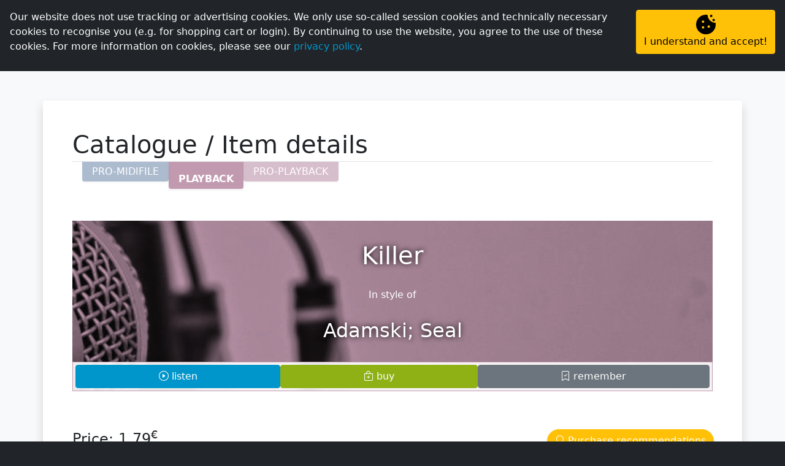

--- FILE ---
content_type: text/html; charset=UTF-8
request_url: https://geerdes.media/apps/article/?id=493.01
body_size: 93646
content:
<!doctype html> <html lang="en"> <head> <title>Playback: 'Killer' in style of 'Adamski; Seal' in [online shop/Catalogue/Item details] @ GEERDES media e.K</title> <meta http-equiv='Content-Type' content='text/html; charset=iso-8859-1'> <meta name="viewport" content="width=device-width, initial-scale=1.0"> <link rel="shortcut icon" href="/apps/assets/logo/ico-dark.ico" type="image/ico"> <META NAME="KEYWORDS" CONTENT="geerdes, midi, midimusic, midifile, midi-file, midi file, gm, gs, xg, xf, yamaha, roland, tyros, genos, playback, korg, pa series, sing-a-long, backing track"> <META NAME="DESCRIPTION" CONTENT="Playback: &apos;Killer&apos; in style of &apos;Adamski; Seal&apos;"> <meta itemprop="image" content="https://geerdes.media/apps/image/img.php?id=493.01&amp;type=Playback&amp;title=Killer&amp;instyleof=in+style+of+%2F+im+Stil+von+%2F+en+el+estilo+de&amp;artist=Adamski%3B+Seal"> <link rel="canonical" href="https://geerdes.media/apps/playback/killer-adamski-seal-493.01.html"> <link rel="alternate" hreflang="de" href="https://geerdes.media/apps/playback/de/killer-adamski-seal-493.01.html"> <link rel="alternate" hreflang="en" href="https://geerdes.media/apps/playback/en/killer-adamski-seal-493.01.html"> <link rel="alternate" hreflang="es" href="https://geerdes.media/apps/playback/es/killer-adamski-seal-493.01.html"> <link rel="alternate" href="https://geerdes.media/apps/article/?id=493.01"> <link rel="alternate" href="https://www.geerdes.media/apps/article/?id=493.01"> <META NAME="ROBOTS" CONTENT="ALL"> <META NAME="revisit-after" CONTENT="7 days"> <script defer src="/apps/lib/fontawesome/all.min.js?v=4.5.6"></script> <link rel="stylesheet" href="/apps/lib/bootstrap5/css/bootstrap.min.css?v=4.5.6"> <script src="/apps/lib/jquery/jquery-3.5.1.min.js?v=4.5.6"></script> <script src="/apps/lib/bootstrap5/js/bootstrap.bundle.min.js?v=4.5.6"></script> <link rel="stylesheet" href="/apps/lib/bootstrap-icons/bootstrap-icons.css?v=4.5.6"> <script src="/apps/lib/splide-3.6.12/dist/js/splide.min.js"></script> <link rel="stylesheet" href="/apps/lib/splide-3.6.12/dist/css/splide.min.css"> <script src="/apps/lib/shave/jquery.shave.min.js"></script> <script>
        var lng = "en"; 
        var search_trans = {
            no_res: `Unfortunately, your search has no result.`,
            title: `item`,
            in_style_of: `in style of`,
            in_style_of_head: `In style of`,
            taxonomy: `Musical style/keyword`,
        };

        
        var article_types = {"0":"Midifile","1":"Pro-Midifile","2":"ProV-Midifile","10":"Playback","11":"Pro-Playback","12":"ProV-Playback","20":"Bundle","21":"Bundle","22":"Bundle","23":"Bundle"};
            var in_production = {};
    </script> <script src="/apps/js/main.js?v=4.5.6"></script> <link rel="stylesheet" href="/apps/css/main.css?v=4.5.6"> <link rel="stylesheet" type="text/css" href="/apps/css/article.list.css?v=4.5.6"> </head> <body class="bg-dark h-100 w-100"> <script src="/apps/lib/addons/js-cookie/js.cookie-2.2.1.min.js?v=4.5.6"></script> <div id="cookie-note" class="fixed-top p-3 bg-dark text-white container-fluid d-none"> <div class="row"> <div class="col text-justify">Our website does not use tracking or advertising cookies. We only use so-called session cookies and technically necessary cookies to recognise you (e.g. for shopping cart or login). By continuing to use the website, you agree to the use of these cookies. For more information on cookies, please see our <a href='/apps/redirect/?app=privacy'>privacy policy</a>.</div> <div class="col-md-auto text-center text-md-right mt-3 mt-md-0"><button type="button" class="btn btn-warning w-100 h-100 flex-md-column d-flex justify-content-center align-items-center" onclick="Cookies.set('geerdes_media_cookie_hint', 1, { expires: 365, path: '/' });$('#cookie-note').addClass('d-none');"><img src="/apps/assets/icons/cookie.svg" role="image" height="32"><span>I understand and accept!</span></button></div> </div> </div> <script>
if(!Cookies.get('geerdes_media_cookie_hint')){
    $('#cookie-note').removeClass('d-none');
}
</script>  <div id="loader" class="position-fixed h-100 w-100 text-primary bg-dark" style="z-index:9999;"> <div class="h-100 d-flex flex-column justify-content-center align-items-center"> <span> <img src="/apps/assets/logo/loader-light.svg?v=4.5.6" width="100"> <div class="text-center pb-5 lead"><b>loading...</b></div> </span> <noscript><p class="mt-3 alert alert-warning w-50">Your javascript is disabled.<br>You are probably using a browser plugin to protect you from malicious javascript. You can be sure that we do not use malicious scripts, so please allow Javascript for our site.</p></noscript> </div> </div> <script>
$( window ).on( "load", function() {
    $('#loader').addClass('d-none');
});
</script> <div id="top-nav" class="navbar-dark row p-0 m-0" style="background-color:black;"><ul class="navbar-nav flex-row col-auto mx-auto mx-lg-0 ge-top-nav p-0"> <li class="py-1 px-1 px-md-2 nav-item"> <a href="/apps/home" class="p-1 nav-link"><i class="bi bi-house fs-lg"></i><span class="d-none d-xl-inline"> Homepage </span></a> </li> <li class="py-1 px-1 px-md-2 nav-item active bg-dark"> <a href="/apps/shop" class="p-1 nav-link active"><i class="bi bi-bag fs-lg"></i><span class="d-none d-md-inline"> Online shop </span></a> </li> <li class="py-1 px-1 px-md-2 nav-item"> <a href="/apps/recordings" class="p-1 nav-link"><i class="bi bi-music-note-list fs-lg"></i><span class="d-none d-md-inline"> Custom productions </span></a> </li> <li class="py-1 px-1 px-md-2 nav-item"> <a href="/apps/page/name/home" class="p-1 nav-link"><i class="bi bi-question-circle fs-lg"></i><span class="d-none d-lg-inline"> Help </span></a> </li> <li class="py-1 px-1 px-md-2 nav-item"> <span class="p-1 nav-link" aria-label="Swith language to English" data-bs-toggle="modal" data-bs-target="#languageSwitchModal" role="button"> <i class="bi bi-translate fs-lg"></i> <span class="text-uppercase">en</span> </span> </li> <li class="py-1 px-1 px-md-2 nav-item"> <a href="/apps/user" class="p-1 nav-link text-primary"><i class="bi bi-person-circle fs-lg"></i><span class="d-none d-lg-inline"> Personal area </span></a> </li> </ul> </div> <nav class="navbar navbar-expand-lg navbar-dark bg-dark px-3 sticky-top" id="ge-sticky-nav"> <a class="navbar-brand" href="/apps/home"> <img class="d-none d-lg-block" src="/apps/assets/logo/geerdes-light-animated.svg?v=4.5.6" height="50"> <div class="d-inline-flex d-sm-none position-relative" style="width:35px;height:35px;margin-top:-7px;"><img src="/apps/assets/logo/icon-light.svg?v=4.5.6" width="100%" height="100%" class="position-absolute" style="top: 7px;"></div> <div class="d-inline-flex d-none d-sm-block d-lg-none position-relative" style="height:35px;margin-top:-7px;"><img src="/apps/assets/logo/geerdes-light-animated.svg?v=4.5.6"height="100%" class="position-absolute" style="top: 4px;"></div> </a> <div class="offcanvas offcanvas-end bg-dark" id="navbarMain"> <div class="offcanvas-header"> <button type="button" class="btn-close text-reset btn-close-white" data-bs-dismiss="offcanvas" aria-label="Close"></button> </div> <div class="text-center text-md-start" style="overflow-y:auto;"> <ul class="navbar-nav me-auto text-center text-lg-start ge-main-nav"> <li class="ms-lg-3 nav-item"> <a href="/apps/shop" class="py-lg-1 nav-link">Overview</a> </li> <li class="ms-lg-3 nav-item"> <a href="/apps/shop/list/novelties" class="py-lg-1 nav-link">Novelties</a> </li> <li class="ms-lg-3 nav-item"> <a href="/apps/shop/list/offers" class="py-lg-1 nav-link">Offers</a> </li> <li class="ms-lg-3 nav-item"> <a href="/apps/shop/list/updates" class="py-lg-1 nav-link">Updates</a> </li> <li id="men-catalogue" class="ms-lg-3 nav-item"> <a href="/apps/shop/list/catalogue" class="py-lg-1 nav-link">Catalogue</a> </li> <li id="men-catalogue" class="ms-lg-3 nav-item"> <a href="/apps/shop/charts.php" class="py-lg-1 nav-link">Charts</a> </li> <li class="ms-lg-3 nav-item active"> <a class="py-lg-1 nav-link active" href="/apps/shop/list/catalogue">Catalogue</a> <script>$('#men-catalogue').addClass('d-none');</script> </li> </ul> </div> </div> <span class="ms-auto text-light d-lg-none" style="cursor:pointer;" data-bs-toggle="offcanvas" data-bs-target="#navbarMain" aria-controls="navbarMain" aria-expanded="false" aria-label="toggle navigation"> <i class="bi bi-list fs-2"></i> </span> </nav> <div id="content-wrapper"> <style> .xs .ge-rounded, .sm .ge-rounded, .md .ge-rounded { border-radius: 0 !important; } </style> <div class="py-lg-5 bg-light"> <div class="container-lg bg-white p-md-5 p-3 py-5 rounded shadow ge-rounded"> <h1 class="border-bottom mb-5 display-6" style="padding-bottom:3px;"> Catalogue / Item details </h1> <div class="article-details-nav position-relative d-flex align-items-start gap-3 px-0 px-sm-3 pb-1 overflow-hidden" style="top:-3rem;" data-artnum="493"> <span data-opc="0" role="button" class="ge-tab bg-pro-midifile text-white px-3 rounded-bottom shadow-sm"><span>PRO-MIDIFILE</span></span> <span data-opc="1" role="button" class="ge-tab active bg-playback text-white px-3 rounded-bottom shadow-sm"><span>PLAYBACK</span></span> <span data-opc="2" role="button" class="ge-tab bg-pro-playback text-white px-3 rounded-bottom shadow-sm"><span>PRO-PLAYBACK</span></span> <style> h4 { margin-top:3rem; } h4:before { display: block; content: " "; margin-top: calc(-1*var(--menu-offset)); height: var(--menu-offset); visibility: hidden; } .ge-tab { padding-top:0.25rem; padding-bottom:0.25rem; transition: padding-top .25s ease .25s; opacity:0.5; } .ge-tab.active,.ge-tab:hover { padding-top: 1rem; opacity:1; font-weight: 600; letter-spacing: -.3px; } .ge-tab:hover { transition-delay: 0s; } .genres ul ul { margin-left:1rem; } </style> <style> .xs .ge-tab { padding:0 !important; width:48px; height:145px; position:relative; transition: height .25s ease .25s; } .xs .ge-tab.active, .xs .ge-tab:hover { height:calc(145px - 0.25rem + 1rem); } .xs .ge-tab > span { writing-mode: vertical-rl; transform: rotate(180deg); line-height: 100%; position: absolute; top: -1rem; left: 1rem; height: 100%; display:block; } </style> </div> <div data-source="article_details-493.00" data-artnum="493" data-opc="0" class="list-compact article-details position-relative d-none"> <div class="article-card position-relative"> <div> <div class="article-image bg-pro-midifile"><img src="/apps/image/jpg/m/m014.jpg"></div> <div class="text-center article-header-content position-relative"> <div class="article-title">Killer</div> <div class="article-in-style-of">In style of</div> <div class="article-artist">Adamski; Seal</div> </div> </div> <div class="article-content border border-pro-midifile position-relative bg-white" style="--bs-bg-opacity: .90;"> <div class="article-actions-container d-flex gap-1 p-1"> <div class="action-wrapper"> <div class="action-container btn btn-primary" onClick="loadDemo(493, 0);"> <span class="action-icon-container"><i class="bi bi-play-circle"></i></span> <span class="action-text">listen</span> </div> </div> <div class="action-wrapper"> <div onClick="addItemToList(493, 0, 'basket', this);" class="action-container add btn btn-success basket-add"> <span class="action-icon-container"><i class="bi bi-bag-plus"></i></span> <span class="action-text">buy</span> </div> <div onClick="removeItemFromList(493, 0, 'basket', this);" class="action-container remove btn btn-danger basket-remove d-none"> <span class="action-icon-container"><i class="bi-bag-dash"></i></span> <span class="action-text">do not buy</span> </div> </div> <div class="action-wrapper"> <div class="action-container btn btn-secondary" onClick="location.href='/apps/user/login/?goto='+encodeURIComponent(location.href);"> <span class="action-icon-container"><i class="bi bi-bookmark-check"></i></span> <span class="action-text">remember</span> </div> </div> </div> </div> </div> <div class="d-flex flex-column flex-sm-row justify-content-sm-between"> <div class="article-pricing"> <h4 data-price="5.99"> <div> Price: <span class="price">5,99</span><sup>&euro;</sup> </div> </h4> </div> <div class="align-self-sm-end align-self-center position-relative"> <div class="btn-suggestions mt-5 mt-sm-0" onClick="openCustomerSuggestionsArticleDetails(this);"> <span class="btn btn-warning rounded-pill shadow-sm text-white"> <i class="bi bi-lightbulb"></i> <span> Purchase recommendations</span> </span> </div> </div> </div> <div class="article-details" id="container_984701be9707cfae605f63e1dff5d7f2"> <h4 id="Pro-Midifile_details">Details</h4> <div class="row gy-3"> <div class="col-md-6 col-xl-4 order-0"> <div><span class="text-muted">Article number:</span> 493.00</div> <div><span class="text-muted">Publication:</span> 21.09.1990</div> <div> <span class="text-muted">Length:</span> 4:18 </div> <div> <span class="text-muted">File size:</span> ~59,79 kB </div> <div> <div> <span class="text-muted">Tempo:</span> 120,00 bpm </div> <div> <span class="text-muted">Time signature:</span> 4/4 </div> </div> <div> <span class="text-muted">Languages (analysed):</span> English </div> <div> <span class="text-muted">Midi-end of song:</span> Composed ending (like original)*<br> <span class="small text-info">*) The analysis of the Midifile did not detect a fade out at the end (subject to error).</span> </div> </div> <div class="col-md-6 col-xl-4 order-2"> <h5>Show all titles <i>in style of</i>...</h5> <div class="artists"> <span data-uid="229"><a href="/apps/artist/adamski-229.html">Adamski</a>; </span> <span data-uid="392"><a href="/apps/artist/seal-392.html">Seal</a></span> </div> </div> <div class="col-md-6 col-xl-4 order-3"> <h5>Musical styles</h5> <div class="genres"> <ul data-uid="0" class="list-unstyled"></ul> <li data-uid="67" data-pid="0"><a href="/apps/shop/list/catalogue/?tax=67">Electronic</a><ul data-uid="67" class="list-unstyled"></ul></li> <li data-uid="125" data-pid="67"><i class="bi bi-arrow-return-right me-1"></i><a href="/apps/shop/list/catalogue/?tax=125">Dance</a><ul data-uid="125" class="list-unstyled"></ul></li> <li data-uid="167" data-pid="125"><i class="bi bi-arrow-return-right me-1"></i><a href="/apps/shop/list/catalogue/?tax=167">House</a><ul data-uid="167" class="list-unstyled"></ul></li> <script>
                        let ccontainer_984701be9707cfae605f63e1dff5d7f2 = "container_984701be9707cfae605f63e1dff5d7f2";
                        $('#' + ccontainer_984701be9707cfae605f63e1dff5d7f2 + ' .genres li').each(function(){
                            let pid = $(this).data('pid');
                            $(this).appendTo('#' + ccontainer_984701be9707cfae605f63e1dff5d7f2 + ' .genres ul[data-uid="'+pid+'"]');
                        });
                        $('#' + ccontainer_984701be9707cfae605f63e1dff5d7f2 + ' .genres ul:empty').remove();
                    </script> </div> </div> <div class="col-md-6 col-xl-4 order-4"> <h5>Keywords</h5> <div class="tags"> <div data-uid="7"><a href="/apps/shop/list/catalogue/?tax=7&taxtype=tag">1990th</a></div> </div> </div> <div class="col-12 col-xl-8 order-xl-1 order-5 "> <div class="alert alert-info mb-0 d-flex align-items-center gap-3"> <i class="bi bi-info-circle fs-1"></i> <span>The length (count in added), structure, style and key <u>correspond</u> to the original song. The instrumentation is <u>as close as possible</u> to the original. The sound <u>depends on the sound generator</u> at the user.</span> </div> </div> </div> </div> <div class="article-formats-details"> <h4 id="Pro-Midifile_features">Features</h4> <div class="row row-cols row-cols-sm-2 row-cols-xl-3 gy-3"> <div> <span class="badge bg-midifile">Text file</span> <i class="bi bi-question-circle" data-bs-toggle="tooltip" title="Labelling in the item lists"></i><br> <span class="badge bg-midifile">Text</span> <i class="bi bi-question-circle" data-bs-toggle="tooltip" title="Short version of the labelling in the item lists"></i> <div class="text-muted">Lyrics included as text file. Text file saved in ASCII format.</div> </div> <div> <span class="badge bg-midifile">Lyric events</span> <i class="bi bi-question-circle" data-bs-toggle="tooltip" title="Labelling in the item lists"></i><br> <span class="badge bg-midifile">Lyrics</span> <i class="bi bi-question-circle" data-bs-toggle="tooltip" title="Short version of the labelling in the item lists"></i> <div class="text-muted">Lyrics synchronised as meta-lyric events.</div> </div> <div> <span class="badge bg-midifile text-white">VH channel 16</span> <i class="bi bi-question-circle" data-bs-toggle="tooltip" title="Labelling in the item lists"></i><br> <span class="badge bg-midifile text-white">VH CH16</span> <i class="bi bi-question-circle" data-bs-toggle="tooltip" title="Short version of the labelling in the item lists"></i> <div class="text-muted">Vocal Harmonies (VH) to use a vocalist on channel 16.</div> </div> <div> <span class="badge bg-pro-midifile text-white">XF-Chords</span> <i class="bi bi-question-circle" data-bs-toggle="tooltip" title="Labelling in the item lists"></i><br> <span class="badge bg-pro-midifile text-white">Chords</span> <i class="bi bi-question-circle" data-bs-toggle="tooltip" title="Short version of the labelling in the item lists"></i> <div class="text-muted">XF chords synchronised as XF meta-chord event.</div> </div> </div> <h4 id="Pro-Midifile_sound-format">Sound formats</h4> <div class="row row-cols row-cols-sm-2 row-cols-xl-3 gy-3"> <div> <br><span class="badge bg-midifile text-white" >GM</span> <i class="bi bi-question-circle" data-bs-toggle="tooltip" title="Labelling in the item lists"></i> <div class="text-muted"><u>G</u>eneral <u>M</u>idi: Universal sound format with reduced sounds. <small class='small text-info'>Perfect for further processing with virtual sound libraries.</small></div> </div> <div> <br><span class="badge bg-midifile text-white" >GM2</span> <i class="bi bi-question-circle" data-bs-toggle="tooltip" title="Labelling in the item lists"></i> <div class="text-muted"><u>G</u>eneral <u>M</u>idi <u>2</u>: Universal sound format with extended sounds. <small class='small text-info'>Perfect for further processing with virtual sound libraries and on all GM2-capable devices.</small></div> </div> <div> <br><span class="badge bg-midifile text-white" >GS</span> <i class="bi bi-question-circle" data-bs-toggle="tooltip" title="Labelling in the item lists"></i> <div class="text-muted">Extended sound format for <u>all Roland devices</u>. </div> </div> <div> <br><span class="badge bg-midifile text-white" >XG</span> <i class="bi bi-question-circle" data-bs-toggle="tooltip" title="Labelling in the item lists"></i> <div class="text-muted">Extended sound format for <u>all Yamaha devices</u>. <div class='small text-info'>We however recommend the use of the XF format.</div></div> </div> <div> <br><span class="badge bg-pro-midifile text-white" >XF</span> <i class="bi bi-question-circle" data-bs-toggle="tooltip" title="Labelling in the item lists"></i> <div class="text-muted">Extended sound format for <u>all Yamaha devices with XF functionality</u>.<div class='small text-info'>Yamaha devices without XF functionality ignore additional XF features.</div>. </div> </div> <div> <span class="badge bg-pro-midifile text-white" >Tyros4</span> <i class="bi bi-question-circle" data-bs-toggle="tooltip" title="Labelling in the item lists"></i><br> <span class="badge bg-pro-midifile text-white">XT4</span> <i class="bi bi-question-circle" data-bs-toggle="tooltip" title="Short version of the labelling in the item lists"></i> <div class="text-muted">Adapted file <u>only</u> for the Yamaha Tyros4. <div class='small text-danger'>05.2024: No longer included in <u>new</u> productions.</div></div> </div> <div> <span class="badge bg-pro-midifile text-white" >Tyros5</span> <i class="bi bi-question-circle" data-bs-toggle="tooltip" title="Labelling in the item lists"></i><br> <span class="badge bg-pro-midifile text-white">XT5</span> <i class="bi bi-question-circle" data-bs-toggle="tooltip" title="Short version of the labelling in the item lists"></i> <div class="text-muted">Adapted file <u>only</u> for the Yamaha Tyros5. </div> </div> <div> <span class="badge bg-pro-midifile text-white" >Genos</span> <i class="bi bi-question-circle" data-bs-toggle="tooltip" title="Labelling in the item lists"></i><br> <span class="badge bg-pro-midifile text-white">GE</span> <i class="bi bi-question-circle" data-bs-toggle="tooltip" title="Short version of the labelling in the item lists"></i> <div class="text-muted">Adapted file <u>only</u> for the Yamaha Genos (1). <div class='small text-info'>Can also be used on the Genos 2.</div></div> </div> <div> <span class="badge bg-pro-midifile text-white" >Korg-Pa</span> <i class="bi bi-question-circle" data-bs-toggle="tooltip" title="Labelling in the item lists"></i><br> <span class="badge bg-pro-midifile text-white">PA</span> <i class="bi bi-question-circle" data-bs-toggle="tooltip" title="Short version of the labelling in the item lists"></i> <div class="text-muted">Adapted file <u>only</u> for Korg Pa series devices. </div> </div> </div> <h4 id="Pro-Midifile_file-format">File formats</h4> <div class="row row-cols row-cols-sm-2 row-cols-xl-3 gy-3""> <div> <span class="badge bg-midifile text-white">SMF-0</span> <i class="bi bi-question-circle" data-bs-toggle="tooltip" title="Labelling in the item lists"></i> <div class="text-muted">Standard midi format 0: All midi data stored on one track. <div class='small text-info'>Best suited for direct use on a hardware/device.</div></div> </div> <div> <span class="badge bg-midifile text-white">SMF-1</span> <i class="bi bi-question-circle" data-bs-toggle="tooltip" title="Labelling in the item lists"></i> <div class="text-muted">Standard midi format 1: Midi data stored on one track per channel. <div class='small text-info'>Best suited for post-processing in a software/DAW.</div></div> </div> </div> </div> <div id="midi_soundsets"> <h4>Midi instrumentation</h4> <ul class="nav geerdes-page-nav mb-3" id="soundTabs" role="tablist"> <li class="nav-item" role="presentation"> <span id="gm-tab" data-bs-toggle="tab" data-bs-target="#stats_gm" type="button" role="tab" aria-controls="stats_gm" aria-selected="true" class="nav-link active btn-link">GM</span> </li> <li class="nav-item" role="presentation"> <span id="gm2-tab" data-bs-toggle="tab" data-bs-target="#stats_gm2" type="button" role="tab" aria-controls="stats_gm2" aria-selected="false" class="nav-link btn-link">GM2</span> </li> <li class="nav-item" role="presentation"> <span id="gs-tab" data-bs-toggle="tab" data-bs-target="#stats_gs" type="button" role="tab" aria-controls="stats_gs" aria-selected="false" class="nav-link btn-link">GS</span> </li> <li class="nav-item" role="presentation"> <span id="xg-tab" data-bs-toggle="tab" data-bs-target="#stats_xg" type="button" role="tab" aria-controls="stats_xg" aria-selected="false" class="nav-link btn-link">XG</span> </li> <li class="nav-item" role="presentation"> <span id="xf-tab" data-bs-toggle="tab" data-bs-target="#stats_xf" type="button" role="tab" aria-controls="stats_xf" aria-selected="false" class="nav-link btn-link">XF</span> </li> <li class="nav-item" role="presentation"> <span id="xt4-tab" data-bs-toggle="tab" data-bs-target="#stats_xt4" type="button" role="tab" aria-controls="stats_xt4" aria-selected="false" class="nav-link btn-link">XT4</span> </li> <li class="nav-item" role="presentation"> <span id="xt5-tab" data-bs-toggle="tab" data-bs-target="#stats_xt5" type="button" role="tab" aria-controls="stats_xt5" aria-selected="false" class="nav-link btn-link">XT5</span> </li> <li class="nav-item" role="presentation"> <span id="pa-tab" data-bs-toggle="tab" data-bs-target="#stats_pa" type="button" role="tab" aria-controls="stats_pa" aria-selected="false" class="nav-link btn-link">PA</span> </li> <li class="nav-item" role="presentation"> <span id="ge-tab" data-bs-toggle="tab" data-bs-target="#stats_ge" type="button" role="tab" aria-controls="stats_ge" aria-selected="false" class="nav-link btn-link">GE</span> </li> </ul> <div class="tab-content" id="soundTabsContent"> <div id="stats_gm" role="tabpanel" aria_labelledby="gm-tab" class="show active fade tab-pane"> <div><span class="text-muted">Midi-channels:</span> 14</div> <div> <div class="mb-2"> <kbd class="bg-info">CH</kbd> <kbd>PRG</kbd> </div> <div class="mb-1"> <kbd class="bg-info">02</kbd> <span> <kbd>039</kbd> <span class="font-monospace"> Synth Bass 1 </span> </span> </div> <div class="mb-1"> <kbd class="bg-info">03</kbd> <span> <kbd>008</kbd> <span class="font-monospace"> Clavinet </span> </span> </div> <div class="mb-1"> <kbd class="bg-info">04</kbd> <span> <kbd>063</kbd> <span class="font-monospace"> Synth Brass 1 </span> </span> </div> <div class="mb-1"> <kbd class="bg-info">05</kbd> <span> <kbd>091</kbd> <span class="font-monospace"> Polysynth Pad </span> </span> </div> <div class="mb-1"> <kbd class="bg-info">06</kbd> <span> <kbd>051</kbd> <span class="font-monospace"> Synth Strings 1 </span> </span> </div> <div class="mb-1"> <kbd class="bg-info">07</kbd> <span> <kbd>007</kbd> <span class="font-monospace"> Harpsichord </span> </span> </div> <div class="mb-1"> <kbd class="bg-info">08</kbd> <span> <kbd>089</kbd> <span class="font-monospace"> Fantasia Pad </span> </span> </div>  <div class="mb-1"> <kbd class="bg-info">09</kbd> <span> <kbd>081</kbd> <span class="font-monospace"> Square Lead </span> </span> </div> <div class="mb-1"> <kbd class="bg-info">10</kbd> <span> <kbd>001</kbd> <span class="font-monospace"> Standard Kit </span> </span> </div> <div class="mb-1"> <kbd class="bg-info">11</kbd> <span> <kbd>003</kbd> <span class="font-monospace"> Electric Grand Piano </span> </span> </div> <div class="mb-1"> <kbd class="bg-info">12</kbd> <span> <kbd>081</kbd> <span class="font-monospace"> Square Lead </span> </span> </div> <div class="mb-1"> <kbd class="bg-info">13</kbd> <span> <kbd>081</kbd> <span class="font-monospace"> Square Lead </span> </span> </div> <div class="mb-1"> <kbd class="bg-info">14</kbd> <span> <kbd>055</kbd> <span class="font-monospace"> Synth Voice </span> </span> </div> <div class="mb-1"> <kbd class="bg-info">16</kbd> <span> <kbd>001</kbd> <span class="font-monospace"> Acoustic Grand Piano </span> </span> </div> </div> </div> <div id="stats_gm2" role="tabpanel" aria_labelledby="gm2-tab" class="fade tab-pane"> <div><span class="text-muted">Midi-channels:</span> 14</div> <div> <div class="mb-2"> <kbd class="bg-info">CH</kbd> <kbd>PRG</kbd> <kbd class="bg-secondary">MSB</kbd> <kbd class="bg-secondary">LSB</kbd>  </div> <div class="mb-1"> <kbd class="bg-info">02</kbd> <span> <kbd>039</kbd> <kbd class="bg-secondary">121</kbd> <kbd class="bg-secondary">000</kbd> <span class="font-monospace"> Synth Bass 1 </span> </span> </div> <div class="mb-1"> <kbd class="bg-info">03</kbd> <span> <kbd>008</kbd> <kbd class="bg-secondary">121</kbd> <kbd class="bg-secondary">000</kbd> <span class="font-monospace"> Clavinet </span> </span> </div> <div class="mb-1"> <kbd class="bg-info">04</kbd> <span> <kbd>063</kbd> <kbd class="bg-secondary">121</kbd> <kbd class="bg-secondary">000</kbd> <span class="font-monospace"> Synth Brass 1 </span> </span> </div> <div class="mb-1"> <kbd class="bg-info">05</kbd> <span> <kbd>091</kbd> <kbd class="bg-secondary">121</kbd> <kbd class="bg-secondary">000</kbd> <span class="font-monospace"> Polysynth Pad </span> </span> </div> <div class="mb-1"> <kbd class="bg-info">06</kbd> <span> <kbd>051</kbd> <kbd class="bg-secondary">121</kbd> <kbd class="bg-secondary">000</kbd> <span class="font-monospace"> Synth Strings 1 </span> </span> </div> <div class="mb-1"> <kbd class="bg-info">07</kbd> <span> <kbd>007</kbd> <kbd class="bg-secondary">121</kbd> <kbd class="bg-secondary">000</kbd> <span class="font-monospace"> Harpsichord </span> </span> </div> <div class="mb-1"> <kbd class="bg-info">08</kbd> <span> <kbd>089</kbd> <kbd class="bg-secondary">121</kbd> <kbd class="bg-secondary">000</kbd> <span class="font-monospace"> Fantasia Pad </span> </span> </div> <div class="mb-1"> <kbd class="bg-info">09</kbd> <span> <kbd>081</kbd> <kbd class="bg-secondary">121</kbd> <kbd class="bg-secondary">000</kbd> <span class="font-monospace"> Square Lead </span> </span> </div> <div class="mb-1"> <kbd class="bg-info">10</kbd> <span> <kbd>025</kbd> <kbd class="bg-secondary">120</kbd> <kbd class="bg-secondary">000</kbd> <span class="font-monospace"> Electronic Kit </span> </span> </div> <div class="mb-1"> <kbd class="bg-info">11</kbd> <span> <kbd>003</kbd> <kbd class="bg-secondary">121</kbd> <kbd class="bg-secondary">000</kbd> <span class="font-monospace"> Electric Grand Piano </span> </span> </div> <div class="mb-1"> <kbd class="bg-info">12</kbd> <span> <kbd>081</kbd> <kbd class="bg-secondary">121</kbd> <kbd class="bg-secondary">000</kbd> <span class="font-monospace"> Square Lead </span> </span> </div> <div class="mb-1"> <kbd class="bg-info">13</kbd> <span> <kbd>081</kbd> <kbd class="bg-secondary">121</kbd> <kbd class="bg-secondary">000</kbd> <span class="font-monospace"> Square Lead </span> </span> </div> <div class="mb-1"> <kbd class="bg-info">14</kbd> <span> <kbd>055</kbd>  <kbd class="bg-secondary">121</kbd> <kbd class="bg-secondary">000</kbd> <span class="font-monospace"> Synth Voice </span> </span> </div> <div class="mb-1"> <kbd class="bg-info">16</kbd> <span> <kbd>001</kbd> <kbd class="bg-secondary">121</kbd> <kbd class="bg-secondary">000</kbd> <span class="font-monospace"> Acoustic Grand Piano </span> </span> </div> </div> </div> <div id="stats_gs" role="tabpanel" aria_labelledby="gs-tab" class="fade tab-pane"> <div><span class="text-muted">Midi-channels:</span> 14</div> <div> <div class="mb-2"> <kbd class="bg-info">CH</kbd> <kbd>PRG</kbd> <kbd class="bg-secondary">MSB</kbd> <kbd class="bg-secondary">LSB</kbd> </div> <div class="mb-1"> <kbd class="bg-info">02</kbd> <span> <kbd>039</kbd> <kbd class="bg-secondary">000</kbd> <kbd class="bg-secondary">001</kbd> <span class="font-monospace"> Synth Bass 1 <span class="badge bg-primary">SC-55</span> </span> </span> </div> <div class="mb-1"> <kbd class="bg-info">03</kbd> <span> <kbd>008</kbd> <kbd class="bg-secondary">000</kbd> <kbd class="bg-secondary">001</kbd> <span class="font-monospace"> Clavi <span class="badge bg-primary">SC-55</span> </span> </span> </div> <div class="mb-1"> <kbd class="bg-info">04</kbd> <span> <kbd>063</kbd> <kbd class="bg-secondary">000</kbd> <kbd class="bg-secondary">001</kbd> <span class="font-monospace"> Synth Brass 1 <span class="badge bg-primary">SC-55</span> </span> </span> </div> <div class="mb-1"> <kbd class="bg-info">05</kbd> <span> <kbd>091</kbd> <kbd class="bg-secondary">000</kbd> <kbd class="bg-secondary">001</kbd> <span class="font-monospace"> Polysynth <span class="badge bg-primary">SC-55</span> </span> </span> </div> <div class="mb-1"> <kbd class="bg-info">06</kbd> <span> <kbd>051</kbd> <kbd class="bg-secondary">000</kbd> <kbd class="bg-secondary">001</kbd> <span class="font-monospace"> Synth Strings 1 <span class="badge bg-primary">SC-55</span> </span> </span> </div> <div class="mb-1"> <kbd class="bg-info">07</kbd> <span> <kbd>007</kbd> <kbd class="bg-secondary">000</kbd> <kbd class="bg-secondary">001</kbd> <span class="font-monospace"> Harpsichord <span class="badge bg-primary">SC-55</span> </span> </span> </div> <div class="mb-1"> <kbd class="bg-info">08</kbd> <span> <kbd>089</kbd> <kbd class="bg-secondary">000</kbd> <kbd class="bg-secondary">001</kbd> <span class="font-monospace"> Fantasia <span class="badge bg-primary">SC-55</span> </span> </span> </div> <div class="mb-1"> <kbd class="bg-info">09</kbd> <span> <kbd>081</kbd> <kbd class="bg-secondary">000</kbd> <kbd class="bg-secondary">001</kbd> <span class="font-monospace"> Square Wave <span class="badge bg-primary">SC-55</span> </span> </span> </div> <div class="mb-1"> <kbd class="bg-info">10</kbd> <span> <kbd>025</kbd> <kbd class="bg-secondary">000</kbd> <kbd class="bg-secondary">001</kbd> <span class="font-monospace"> Electronic Kit <span class="badge bg-primary">SC-55</span> </span> </span> </div> <div class="mb-1"> <kbd class="bg-info">11</kbd> <span> <kbd>003</kbd> <kbd class="bg-secondary">000</kbd> <kbd class="bg-secondary">001</kbd> <span class="font-monospace"> Piano 3 <span class="badge bg-primary">SC-55</span> </span> </span> </div> <div class="mb-1"> <kbd class="bg-info">12</kbd> <span> <kbd>081</kbd> <kbd class="bg-secondary">000</kbd> <kbd class="bg-secondary">001</kbd> <span class="font-monospace"> Square Wave <span class="badge bg-primary">SC-55</span> </span> </span> </div> <div class="mb-1"> <kbd class="bg-info">13</kbd> <span> <kbd>081</kbd> <kbd class="bg-secondary">000</kbd> <kbd class="bg-secondary">001</kbd> <span class="font-monospace"> Square Wave <span class="badge bg-primary">SC-55</span> </span> </span> </div> <div class="mb-1"> <kbd class="bg-info">14</kbd> <span> <kbd>055</kbd> <kbd class="bg-secondary">000</kbd> <kbd class="bg-secondary">001</kbd> <span class="font-monospace"> Synth Vox <span class="badge bg-primary">SC-55</span> </span> </span> </div> <div class="mb-1"> <kbd class="bg-info">16</kbd> <span> <kbd>001</kbd> <kbd class="bg-secondary">000</kbd> <kbd class="bg-secondary">001</kbd> <span class="font-monospace"> Piano 1 <span class="badge bg-primary">SC-55</span> </span> </span> </div> </div> </div> <div id="stats_xg" role="tabpanel" aria_labelledby="xg-tab" class="fade tab-pane"> <div><span class="text-muted">Midi-channels:</span> 14</div> <div> <div class="mb-2"> <kbd class="bg-info">CH</kbd> <kbd>PRG</kbd> <kbd class="bg-secondary">MSB</kbd> <kbd class="bg-secondary">LSB</kbd> </div> <div class="mb-1"> <kbd class="bg-info">02</kbd> <span> <kbd>039</kbd> <kbd class="bg-secondary">000</kbd> <kbd class="bg-secondary">000</kbd> <span class="font-monospace"> Synth Bass 1 </span> </span> </div> <div class="mb-1"> <kbd class="bg-info">03</kbd> <span> <kbd>008</kbd> <kbd class="bg-secondary">000</kbd> <kbd class="bg-secondary">000</kbd> <span class="font-monospace"> Clavinet </span> </span> </div> <div class="mb-1"> <kbd class="bg-info">04</kbd> <span> <kbd>063</kbd> <kbd class="bg-secondary">000</kbd> <kbd class="bg-secondary">000</kbd> <span class="font-monospace"> Synth Brass 1 </span> </span> </div> <div class="mb-1"> <kbd class="bg-info">05</kbd> <span> <kbd>091</kbd> <kbd class="bg-secondary">000</kbd> <kbd class="bg-secondary">000</kbd> <span class="font-monospace"> Polysynth Pad </span> </span> </div> <div class="mb-1"> <kbd class="bg-info">06</kbd> <span> <kbd>051</kbd> <kbd class="bg-secondary">000</kbd> <kbd class="bg-secondary">000</kbd> <span class="font-monospace"> Synth Strings 1 </span> </span> </div> <div class="mb-1"> <kbd class="bg-info">07</kbd> <span> <kbd>007</kbd> <kbd class="bg-secondary">000</kbd> <kbd class="bg-secondary">000</kbd> <span class="font-monospace"> Harpsichord </span> </span> </div> <div class="mb-1"> <kbd class="bg-info">08</kbd> <span> <kbd>089</kbd> <kbd class="bg-secondary">000</kbd> <kbd class="bg-secondary">000</kbd> <span class="font-monospace"> Fantasia Pad </span> </span> </div> <div class="mb-1"> <kbd class="bg-info">09</kbd> <span> <kbd>081</kbd> <kbd class="bg-secondary">000</kbd> <kbd class="bg-secondary">000</kbd> <span class="font-monospace"> Square Lead </span> </span> </div> <div class="mb-1"> <kbd class="bg-info">10</kbd> <span> <kbd>025</kbd> <kbd class="bg-secondary">127</kbd> <kbd class="bg-secondary">000</kbd> <span class="font-monospace"> Electronic Kit </span> </span> </div> <div class="mb-1"> <kbd class="bg-info">11</kbd> <span> <kbd>003</kbd> <kbd class="bg-secondary">000</kbd> <kbd class="bg-secondary">000</kbd> <span class="font-monospace"> Electric Grand Piano </span> </span> </div> <div class="mb-1"> <kbd class="bg-info">12</kbd> <span> <kbd>081</kbd> <kbd class="bg-secondary">000</kbd> <kbd class="bg-secondary">000</kbd> <span class="font-monospace"> Square Lead </span> </span> </div> <div class="mb-1"> <kbd class="bg-info">13</kbd> <span> <kbd>081</kbd> <kbd class="bg-secondary">000</kbd> <kbd class="bg-secondary">000</kbd> <span class="font-monospace"> Square Lead </span> </span> </div> <div class="mb-1"> <kbd class="bg-info">14</kbd> <span> <kbd>055</kbd> <kbd class="bg-secondary">000</kbd> <kbd class="bg-secondary">000</kbd> <span class="font-monospace"> Synth Voice </span> </span>  </div> <div class="mb-1"> <kbd class="bg-info">16</kbd> <span> <kbd>001</kbd> <kbd class="bg-secondary">000</kbd> <kbd class="bg-secondary">000</kbd> <span class="font-monospace"> Acoustic Grand Piano </span> </span> </div> </div> </div> <div id="stats_xf" role="tabpanel" aria_labelledby="xf-tab" class="fade tab-pane"> <div><span class="text-muted">Midi-channels:</span> 14</div> <div> <div class="mb-2"> <kbd class="bg-info">CH</kbd> <kbd>PRG</kbd> <kbd class="bg-secondary">MSB</kbd> <kbd class="bg-secondary">LSB</kbd> </div> <div class="mb-1"> <kbd class="bg-info">02</kbd> <span> <kbd>039</kbd> <kbd class="bg-secondary">000</kbd> <kbd class="bg-secondary">000</kbd> <span class="font-monospace"> Synth Bass 1 </span> </span> </div> <div class="mb-1"> <kbd class="bg-info">03</kbd> <span> <kbd>008</kbd> <kbd class="bg-secondary">000</kbd> <kbd class="bg-secondary">000</kbd> <span class="font-monospace"> Clavinet </span> </span> </div> <div class="mb-1"> <kbd class="bg-info">04</kbd> <span> <kbd>066</kbd> <kbd class="bg-secondary">000</kbd> <kbd class="bg-secondary">000</kbd> <span class="font-monospace"> Alto Sax </span> </span> </div> <div class="mb-1"> <kbd class="bg-info">06</kbd> <span> <kbd>051</kbd> <kbd class="bg-secondary">000</kbd> <kbd class="bg-secondary">000</kbd> <span class="font-monospace"> Synth Strings 1 </span> </span> </div> <div class="mb-1"> <kbd class="bg-info">07</kbd> <span> <kbd>007</kbd> <kbd class="bg-secondary">000</kbd> <kbd class="bg-secondary">000</kbd> <span class="font-monospace"> Harpsichord </span> </span> </div> <div class="mb-1"> <kbd class="bg-info">08</kbd> <span> <kbd>089</kbd> <kbd class="bg-secondary">000</kbd> <kbd class="bg-secondary">000</kbd> <span class="font-monospace"> Fantasia Pad </span> </span> </div> <div class="mb-1"> <kbd class="bg-info">09</kbd> <span> <kbd>081</kbd> <kbd class="bg-secondary">000</kbd> <kbd class="bg-secondary">000</kbd> <span class="font-monospace"> Square Lead </span> </span> </div> <div class="mb-1"> <kbd class="bg-info">10</kbd> <span> <kbd>025</kbd> <kbd class="bg-secondary">127</kbd> <kbd class="bg-secondary">000</kbd> <span class="font-monospace"> Electronic Kit </span> </span> </div> <div class="mb-1"> <kbd class="bg-info">11</kbd> <span> <kbd>003</kbd> <kbd class="bg-secondary">000</kbd> <kbd class="bg-secondary">000</kbd> <span class="font-monospace"> Electric Grand Piano </span> </span> </div> <div class="mb-1"> <kbd class="bg-info">12</kbd> <span> <kbd>081</kbd> <kbd class="bg-secondary">000</kbd> <kbd class="bg-secondary">000</kbd> <span class="font-monospace"> Square Lead </span> </span> </div> <div class="mb-1"> <kbd class="bg-info">13</kbd> <span> <kbd>081</kbd> <kbd class="bg-secondary">000</kbd> <kbd class="bg-secondary">000</kbd> <span class="font-monospace"> Square Lead </span> </span> </div> <div class="mb-1"> <kbd class="bg-info">14</kbd> <span> <kbd>055</kbd> <kbd class="bg-secondary">000</kbd> <kbd class="bg-secondary">000</kbd> <span class="font-monospace"> Synth Voice </span> </span> </div> <div class="mb-1"> <kbd class="bg-info">15</kbd> <span> <kbd>091</kbd> <kbd class="bg-secondary">000</kbd> <kbd class="bg-secondary">000</kbd> <span class="font-monospace"> Polysynth Pad </span> </span> </div> <div class="mb-1"> <kbd class="bg-info">16</kbd> <kbd>---</kbd> </div> </div> </div> <div id="stats_xt4" role="tabpanel" aria_labelledby="xt4-tab" class="fade tab-pane"> <div><span class="text-muted">Midi-channels:</span> 14</div> <div> <div class="mb-2"> <kbd class="bg-info">CH</kbd> <kbd>PRG</kbd> <kbd class="bg-secondary">MSB</kbd> <kbd class="bg-secondary">LSB</kbd> </div> <div class="mb-1"> <kbd class="bg-info">02</kbd> <span> <kbd>040</kbd> <kbd class="bg-secondary">000</kbd> <kbd class="bg-secondary">112</kbd> <span class="font-monospace"> AnalogBass </span> </span> </div> <div class="mb-1"> <kbd class="bg-info">03</kbd> <span> <kbd>008</kbd> <kbd class="bg-secondary">000</kbd> <kbd class="bg-secondary">114</kbd> <span class="font-monospace"> StereoClavi </span> </span> </div> <div class="mb-1"> <kbd class="bg-info">04</kbd> <span> <kbd>083</kbd> <kbd class="bg-secondary">008</kbd> <kbd class="bg-secondary">033</kbd> <span class="font-monospace"> RockSax <span class="badge bg-primary">S.Articulation!</span> </span> </span> </div> <div class="mb-1"> <kbd class="bg-info">06</kbd> <span> <kbd>090</kbd> <kbd class="bg-secondary">104</kbd> <kbd class="bg-secondary">000</kbd> <span class="font-monospace"> VPSoft </span> </span> </div> <div class="mb-1"> <kbd class="bg-info">07</kbd> <span> <kbd>113</kbd> <kbd class="bg-secondary">008</kbd> <kbd class="bg-secondary">032</kbd> <span class="font-monospace"> Harpsichord <span class="badge bg-primary">S.Articulation!</span> </span> </span> </div> <div class="mb-1"> <kbd class="bg-info">08</kbd> <span> <kbd>081</kbd> <kbd class="bg-secondary">000</kbd> <kbd class="bg-secondary">120</kbd> <span class="font-monospace"> PopLead </span> </span> </div> <div class="mb-1"> <kbd class="bg-info">09</kbd> <span> <kbd>081</kbd> <kbd class="bg-secondary">000</kbd> <kbd class="bg-secondary">112</kbd> <span class="font-monospace"> SquareLead </span> </span> </div> <div class="mb-1"> <kbd class="bg-info">10</kbd> <span> <kbd>025</kbd> <kbd class="bg-secondary">127</kbd> <kbd class="bg-secondary">000</kbd> <span class="font-monospace"> ElectroKit </span> </span> </div> <div class="mb-1"> <kbd class="bg-info">11</kbd> <span> <kbd>003</kbd> <kbd class="bg-secondary">000</kbd> <kbd class="bg-secondary">113</kbd> <span class="font-monospace"> CP80 </span> </span>  </div> <div class="mb-1"> <kbd class="bg-info">12</kbd> <span> <kbd>081</kbd> <kbd class="bg-secondary">000</kbd> <kbd class="bg-secondary">112</kbd> <span class="font-monospace"> SquareLead </span> </span> </div> <div class="mb-1"> <kbd class="bg-info">13</kbd> <span> <kbd>081</kbd> <kbd class="bg-secondary">000</kbd> <kbd class="bg-secondary">112</kbd> <span class="font-monospace"> SquareLead </span> </span> </div> <div class="mb-1"> <kbd class="bg-info">14</kbd> <span> <kbd>055</kbd> <kbd class="bg-secondary">000</kbd> <kbd class="bg-secondary">113</kbd> <span class="font-monospace"> Voices </span> </span> </div> <div class="mb-1"> <kbd class="bg-info">15</kbd> <span> <kbd>063</kbd> <kbd class="bg-secondary">104</kbd> <kbd class="bg-secondary">002</kbd> <span class="font-monospace"> SlowPWMBrass </span> </span> </div> <div class="mb-1"> <kbd class="bg-info">16</kbd> <kbd>---</kbd> </div> </div> </div> <div id="stats_xt5" role="tabpanel" aria_labelledby="xt5-tab" class="fade tab-pane"> <div><span class="text-muted">Midi-channels:</span> 14</div> <div> <div class="mb-2"> <kbd class="bg-info">CH</kbd> <kbd>PRG</kbd> <kbd class="bg-secondary">MSB</kbd> <kbd class="bg-secondary">LSB</kbd> </div> <div class="mb-1"> <kbd class="bg-info">02</kbd> <span> <kbd>040</kbd> <kbd class="bg-secondary">000</kbd> <kbd class="bg-secondary">112</kbd> <span class="font-monospace"> AnalogBass </span> </span> </div> <div class="mb-1">  <kbd class="bg-info">03</kbd> <span> <kbd>008</kbd> <kbd class="bg-secondary">000</kbd> <kbd class="bg-secondary">114</kbd> <span class="font-monospace"> StereoClavi </span> </span> </div> <div class="mb-1"> <kbd class="bg-info">04</kbd> <span> <kbd>083</kbd> <kbd class="bg-secondary">008</kbd> <kbd class="bg-secondary">033</kbd> <span class="font-monospace"> RockSax <span class="badge bg-primary">S.Articulation!</span> </span> </span> </div> <div class="mb-1"> <kbd class="bg-info">06</kbd> <span> <kbd>090</kbd> <kbd class="bg-secondary">104</kbd> <kbd class="bg-secondary">000</kbd> <span class="font-monospace"> VPSoft </span> </span> </div> <div class="mb-1"> <kbd class="bg-info">07</kbd> <span> <kbd>113</kbd> <kbd class="bg-secondary">008</kbd> <kbd class="bg-secondary">032</kbd> <span class="font-monospace"> Harpsichord <span class="badge bg-primary">S.Articulation!</span> </span> </span> </div> <div class="mb-1"> <kbd class="bg-info">08</kbd> <span> <kbd>081</kbd> <kbd class="bg-secondary">000</kbd> <kbd class="bg-secondary">120</kbd> <span class="font-monospace"> PopLead </span> </span> </div> <div class="mb-1"> <kbd class="bg-info">09</kbd> <span> <kbd>081</kbd> <kbd class="bg-secondary">000</kbd> <kbd class="bg-secondary">112</kbd> <span class="font-monospace"> SquareLead </span> </span> </div> <div class="mb-1"> <kbd class="bg-info">10</kbd> <span> <kbd>025</kbd> <kbd class="bg-secondary">127</kbd> <kbd class="bg-secondary">000</kbd> <span class="font-monospace"> ElectroKit </span> </span> </div> <div class="mb-1"> <kbd class="bg-info">11</kbd> <span> <kbd>003</kbd> <kbd class="bg-secondary">000</kbd> <kbd class="bg-secondary">113</kbd> <span class="font-monospace"> CP80Stage </span> </span> </div> <div class="mb-1"> <kbd class="bg-info">12</kbd> <span> <kbd>081</kbd> <kbd class="bg-secondary">000</kbd> <kbd class="bg-secondary">112</kbd> <span class="font-monospace"> SquareLead </span> </span> </div> <div class="mb-1"> <kbd class="bg-info">13</kbd> <span> <kbd>081</kbd> <kbd class="bg-secondary">000</kbd> <kbd class="bg-secondary">112</kbd> <span class="font-monospace"> SquareLead </span> </span> </div> <div class="mb-1"> <kbd class="bg-info">14</kbd> <span> <kbd>055</kbd> <kbd class="bg-secondary">000</kbd> <kbd class="bg-secondary">113</kbd> <span class="font-monospace"> Voices </span> </span> </div> <div class="mb-1"> <kbd class="bg-info">15</kbd> <span> <kbd>063</kbd> <kbd class="bg-secondary">104</kbd> <kbd class="bg-secondary">002</kbd> <span class="font-monospace"> SlowPWMBrass </span> </span> </div> <div class="mb-1"> <kbd class="bg-info">16</kbd> <kbd>---</kbd> </div> </div> </div>  <div id="stats_pa" role="tabpanel" aria_labelledby="pa-tab" class="fade tab-pane"> <div><span class="text-muted">Midi-channels:</span> 14</div> <div> <div class="mb-2"> <kbd class="bg-info">CH</kbd> <kbd>PRG</kbd> <kbd class="bg-secondary">MSB</kbd> <kbd class="bg-secondary">LSB</kbd> </div> <div class="mb-1"> <kbd class="bg-info">02</kbd> <span> <kbd>039</kbd> <kbd class="bg-secondary">121</kbd> <kbd class="bg-secondary">018</kbd> <span class="font-monospace"> Synth Bass 3 </span> </span> </div> <div class="mb-1"> <kbd class="bg-info">03</kbd> <span> <kbd>008</kbd> <kbd class="bg-secondary">121</kbd> <kbd class="bg-secondary">004</kbd> <span class="font-monospace"> Sticky Clav </span> </span> </div> <div class="mb-1"> <kbd class="bg-info">04</kbd> <span> <kbd>067</kbd> <kbd class="bg-secondary">121</kbd> <kbd class="bg-secondary">001</kbd> <span class="font-monospace"> Tenor Sax Noise1 </span> </span> </div> <div class="mb-1"> <kbd class="bg-info">06</kbd> <span> <kbd>051</kbd> <kbd class="bg-secondary">121</kbd> <kbd class="bg-secondary">003</kbd> <span class="font-monospace"> Analog Velve </span> </span> </div> <div class="mb-1"> <kbd class="bg-info">07</kbd> <span> <kbd>007</kbd> <kbd class="bg-secondary">121</kbd> <kbd class="bg-secondary">004</kbd> <span class="font-monospace"> Harpsi Korg </span> </span> </div> <div class="mb-1"> <kbd class="bg-info">08</kbd> <span> <kbd>093</kbd> <kbd class="bg-secondary">121</kbd> <kbd class="bg-secondary">000</kbd> <span class="font-monospace"> Bowed Glass Pad </span> </span> </div> <div class="mb-1"> <kbd class="bg-info">09</kbd> <span> <kbd>081</kbd> <kbd class="bg-secondary">121</kbd> <kbd class="bg-secondary">001</kbd> <span class="font-monospace"> Square Wave </span> </span> </div> <div class="mb-1"> <kbd class="bg-info">10</kbd> <span> <kbd>025</kbd> <kbd class="bg-secondary">120</kbd> <kbd class="bg-secondary">000</kbd> <span class="font-monospace"> Electro Kit </span> </span> </div> <div class="mb-1"> <kbd class="bg-info">11</kbd> <span> <kbd>003</kbd> <kbd class="bg-secondary">121</kbd> <kbd class="bg-secondary">004</kbd> <span class="font-monospace"> 2000's Piano </span> </span> </div> <div class="mb-1"> <kbd class="bg-info">12</kbd> <span> <kbd>081</kbd> <kbd class="bg-secondary">121</kbd> <kbd class="bg-secondary">001</kbd> <span class="font-monospace"> Square Wave </span> </span> </div> <div class="mb-1"> <kbd class="bg-info">13</kbd> <span> <kbd>081</kbd> <kbd class="bg-secondary">121</kbd> <kbd class="bg-secondary">001</kbd> <span class="font-monospace"> Square Wave </span> </span> </div> <div class="mb-1"> <kbd class="bg-info">14</kbd> <span> <kbd>053</kbd> <kbd class="bg-secondary">121</kbd> <kbd class="bg-secondary">012</kbd> <span class="font-monospace"> Choir Light </span> </span> </div> <div class="mb-1"> <kbd class="bg-info">15</kbd> <span> <kbd>091</kbd> <kbd class="bg-secondary">121</kbd> <kbd class="bg-secondary">000</kbd> <span class="font-monospace"> Polysynth Pad </span> </span> </div> <div class="mb-1"> <kbd class="bg-info">16</kbd> <kbd>---</kbd> </div> </div> </div> <div id="stats_ge" role="tabpanel" aria_labelledby="ge-tab" class="fade tab-pane"> <div><span class="text-muted">Midi-channels:</span> 14</div> <div> <div class="mb-2"> <kbd class="bg-info">CH</kbd> <kbd>PRG</kbd> <kbd class="bg-secondary">MSB</kbd> <kbd class="bg-secondary">LSB</kbd> </div> <div class="mb-1"> <kbd class="bg-info">02</kbd> <span> <kbd>040</kbd> <kbd class="bg-secondary">000</kbd> <kbd class="bg-secondary">112</kbd> <span class="font-monospace"> AnalogBass </span> </span> </div> <div class="mb-1"> <kbd class="bg-info">03</kbd> <span> <kbd>008</kbd> <kbd class="bg-secondary">000</kbd> <kbd class="bg-secondary">114</kbd> <span class="font-monospace"> StereoClavi </span> </span> </div> <div class="mb-1"> <kbd class="bg-info">04</kbd> <span> <kbd>081</kbd> <kbd class="bg-secondary">008</kbd> <kbd class="bg-secondary">065</kbd> <span class="font-monospace"> SmoothTenorSax <span class="badge bg-primary">S.Articulation2!</span> </span> </span> </div> <div class="mb-1"> <kbd class="bg-info">06</kbd> <span> <kbd>090</kbd> <kbd class="bg-secondary">104</kbd> <kbd class="bg-secondary">000</kbd> <span class="font-monospace"> VP Soft </span> </span> </div> <div class="mb-1"> <kbd class="bg-info">07</kbd> <span> <kbd>113</kbd> <kbd class="bg-secondary">008</kbd> <kbd class="bg-secondary">032</kbd> <span class="font-monospace"> Harpsichord <span class="badge bg-primary">S.Articulation!</span> </span> </span> </div> <div class="mb-1"> <kbd class="bg-info">08</kbd> <span> <kbd>081</kbd> <kbd class="bg-secondary">000</kbd> <kbd class="bg-secondary">120</kbd> <span class="font-monospace"> PopLead </span> </span> </div> <div class="mb-1"> <kbd class="bg-info">09</kbd> <span> <kbd>081</kbd> <kbd class="bg-secondary">000</kbd> <kbd class="bg-secondary">112</kbd> <span class="font-monospace"> SquareLead </span> </span> </div> <div class="mb-1"> <kbd class="bg-info">10</kbd> <span> <kbd>025</kbd> <kbd class="bg-secondary">127</kbd> <kbd class="bg-secondary">000</kbd> <span class="font-monospace"> ElectroKit </span> </span> </div> <div class="mb-1"> <kbd class="bg-info">11</kbd> <span> <kbd>003</kbd> <kbd class="bg-secondary">104</kbd> <kbd class="bg-secondary">010</kbd> <span class="font-monospace"> CP80 ElectricGrand <span class="badge bg-primary">S.Articulation!</span> </span> </span> </div> <div class="mb-1"> <kbd class="bg-info">12</kbd> <span> <kbd>081</kbd> <kbd class="bg-secondary">000</kbd> <kbd class="bg-secondary">112</kbd> <span class="font-monospace"> SquareLead </span> </span> </div> <div class="mb-1"> <kbd class="bg-info">13</kbd> <span> <kbd>081</kbd> <kbd class="bg-secondary">000</kbd> <kbd class="bg-secondary">112</kbd> <span class="font-monospace"> SquareLead </span> </span> </div> <div class="mb-1"> <kbd class="bg-info">14</kbd> <span> <kbd>055</kbd> <kbd class="bg-secondary">000</kbd> <kbd class="bg-secondary">113</kbd> <span class="font-monospace"> Voices </span> </span> </div> <div class="mb-1"> <kbd class="bg-info">15</kbd> <span> <kbd>063</kbd> <kbd class="bg-secondary">104</kbd> <kbd class="bg-secondary">002</kbd> <span class="font-monospace"> SlowPWM Brass </span> </span> </div> <div class="mb-1"> <kbd class="bg-info">16</kbd> <kbd>---</kbd> </div> </div> </div> </div> </div> <div class="article-updates"> <h4 id="Pro-Midifile_updates">Updates</h4> <ul> <li><span class="text-muted">25.09.2023:</span> Sound format extension to XF, Tyros4/5, Korg Pa &amp; Genos</li> <li><span class="text-muted">13.09.2023:</span> Re-release (file was re-produced)</li> </ul> </div> <div class="article-in-others"> <h4 id="Pro-Midifile_inOthers">Included in the following bundles</h4> <div id="container_1f0066e748b67413fcb832237bf77591" data-source="article_details-in_others"></div> <script>getInOthers(493, "container_1f0066e748b67413fcb832237bf77591", 2);</script> </div> </div> <div data-source="article_details-493.01" data-artnum="493" data-opc="1" class="list-compact article-details position-relative"> <div class="article-card position-relative"> <div> <div class="article-image bg-playback"><img src="/apps/image/jpg/p/p015.jpg"></div> <div class="text-center article-header-content position-relative"> <div class="article-title">Killer</div> <div class="article-in-style-of">In style of</div> <div class="article-artist">Adamski; Seal</div> </div> </div> <div class="article-content border border-playback position-relative bg-white" style="--bs-bg-opacity: .90;"> <div class="article-actions-container d-flex gap-1 p-1"> <div class="action-wrapper"> <div class="action-container btn btn-primary" onClick="loadDemo(493, 1);"> <span class="action-icon-container"><i class="bi bi-play-circle"></i></span> <span class="action-text">listen</span> </div> </div> <div class="action-wrapper"> <div onClick="addItemToList(493, 1, 'basket', this);" class="action-container add btn btn-success basket-add"> <span class="action-icon-container"><i class="bi bi-bag-plus"></i></span> <span class="action-text">buy</span> </div> <div onClick="removeItemFromList(493, 1, 'basket', this);" class="action-container remove btn btn-danger basket-remove d-none"> <span class="action-icon-container"><i class="bi-bag-dash"></i></span> <span class="action-text">do not buy</span> </div> </div> <div class="action-wrapper"> <div class="action-container btn btn-secondary" onClick="location.href='/apps/user/login/?goto='+encodeURIComponent(location.href);"> <span class="action-icon-container"><i class="bi bi-bookmark-check"></i></span> <span class="action-text">remember</span> </div> </div> </div> </div> </div> <div class="d-flex flex-column flex-sm-row justify-content-sm-between"> <div class="article-pricing"> <h4 data-price="1.79"> <div> Price: <span class="price">1,79</span><sup>&euro;</sup> </div> </h4> </div> <div class="align-self-sm-end align-self-center position-relative"> <div class="btn-suggestions mt-5 mt-sm-0" onClick="openCustomerSuggestionsArticleDetails(this);"> <span class="btn btn-warning rounded-pill shadow-sm text-white"> <i class="bi bi-lightbulb"></i> <span> Purchase recommendations</span> </span> </div> </div> </div> <div class="article-details" id="container_3086d31c0493c0a385a1a93cb2aaad29"> <h4 id="Playback_details">Details</h4> <div class="row gy-3"> <div class="col-md-6 col-xl-4 order-0"> <div><span class="text-muted">Article number:</span> 493.01</div> <div><span class="text-muted">Publication:</span> 13.09.2023</div> <div> <span class="text-muted">Length:</span> 4:19 </div> <div> <span class="text-muted">File size:</span> ~5,93 MB </div> <div> <span class="text-muted">Tempo:</span> 120 bpm </div> </div> <div class="col-md-6 col-xl-4 order-2"> <h5>Show all titles <i>in style of</i>...</h5> <div class="artists"> <span data-uid="229"><a href="/apps/artist/adamski-229.html">Adamski</a>; </span> <span data-uid="392"><a href="/apps/artist/seal-392.html">Seal</a></span> </div> </div> <div class="col-md-6 col-xl-4 order-3"> <h5>Musical styles</h5> <div class="genres"> <ul data-uid="0" class="list-unstyled"></ul> <li data-uid="67" data-pid="0"><a href="/apps/shop/list/catalogue/?tax=67">Electronic</a><ul data-uid="67" class="list-unstyled"></ul></li> <li data-uid="125" data-pid="67"><i class="bi bi-arrow-return-right me-1"></i><a href="/apps/shop/list/catalogue/?tax=125">Dance</a><ul data-uid="125" class="list-unstyled"></ul></li> <li data-uid="167" data-pid="125"><i class="bi bi-arrow-return-right me-1"></i><a href="/apps/shop/list/catalogue/?tax=167">House</a><ul data-uid="167" class="list-unstyled"></ul></li> <script>
                        let ccontainer_3086d31c0493c0a385a1a93cb2aaad29 = "container_3086d31c0493c0a385a1a93cb2aaad29";
                        $('#' + ccontainer_3086d31c0493c0a385a1a93cb2aaad29 + ' .genres li').each(function(){
                            let pid = $(this).data('pid');
                            $(this).appendTo('#' + ccontainer_3086d31c0493c0a385a1a93cb2aaad29 + ' .genres ul[data-uid="'+pid+'"]');
                        });
                        $('#' + ccontainer_3086d31c0493c0a385a1a93cb2aaad29 + ' .genres ul:empty').remove();
                    </script> </div> </div> <div class="col-md-6 col-xl-4 order-4"> <h5>Keywords</h5> <div class="tags"> <div data-uid="7"><a href="/apps/shop/list/catalogue/?tax=7&taxtype=tag">1990th</a></div> </div> </div> <div class="col-12 col-xl-8 order-xl-1 order-5 "> <div class="alert alert-info mb-0 d-flex align-items-center gap-3"> <i class="bi bi-info-circle fs-1"></i> <span>This playback is based on our Midifile. In general, synthetic sounds (e.g. via VST plug-ins) are used. All production steps are <u>not automated</u>.</span> </div> </div> </div> </div> <div class="article-formats-details"> <h4 id="Playback_features">Features</h4> <div class="row row-cols row-cols-sm-2 row-cols-xl-3 gy-3"> <div> <span class="badge bg-midifile">Text file</span> <i class="bi bi-question-circle" data-bs-toggle="tooltip" title="Labelling in the item lists"></i><br> <span class="badge bg-midifile">Text</span> <i class="bi bi-question-circle" data-bs-toggle="tooltip" title="Short version of the labelling in the item lists"></i> <div class="text-muted">Lyrics included as text file. Text file saved in ASCII format.</div> </div> </div> <h4 id="Playback_bitrate">Bitrate</h4> <div class="row row-cols row-cols-sm-2 row-cols-xl-3 gy-3"> <div> <span class="badge bg-info" >192 KB/s</span> <i class="bi bi-question-circle" data-bs-toggle="tooltip" title="Labelling in the item lists"></i> <div class="text-muted">Compression rate. Ideal compromise between size and quality.</div> </div> </div> <h4 id="Playback_file-format">File formats</h4> <div class="row row-cols row-cols-sm-2 row-cols-xl-3 gy-3""> <div> <span class="badge bg-playback text-white" >MP3</span> <i class="bi bi-question-circle" data-bs-toggle="tooltip" title="Labelling in the item lists"></i> <div class="text-muted">Compressed audio file. <u>Only</u> usable for compatible devices/software.</div> </div> </div> </div> </div> <div data-source="article_details-493.02" data-artnum="493" data-opc="2" class="list-compact article-details position-relative d-none"> <div class="article-card position-relative"> <div> <div class="article-image bg-pro-playback"><img src="/apps/image/jpg/p/p016.jpg"></div> <div class="text-center article-header-content position-relative"> <div class="article-title">Killer</div> <div class="article-in-style-of">In style of</div> <div class="article-artist">Adamski; Seal</div> </div> </div> <div class="article-content border border-pro-playback position-relative bg-white" style="--bs-bg-opacity: .90;"> <div class="article-actions-container d-flex gap-1 p-1"> <div class="action-wrapper"> <div class="action-container btn btn-primary" onClick="loadDemo(493, 2);"> <span class="action-icon-container"><i class="bi bi-play-circle"></i></span> <span class="action-text">listen</span> </div> </div> <div class="action-wrapper"> <div onClick="addItemToList(493, 2, 'basket', this);" class="action-container add btn btn-success basket-add"> <span class="action-icon-container"><i class="bi bi-bag-plus"></i></span> <span class="action-text">buy</span> </div> <div onClick="removeItemFromList(493, 2, 'basket', this);" class="action-container remove btn btn-danger basket-remove d-none"> <span class="action-icon-container"><i class="bi-bag-dash"></i></span> <span class="action-text">do not buy</span> </div> </div> <div class="action-wrapper"> <div class="action-container btn btn-secondary" onClick="location.href='/apps/user/login/?goto='+encodeURIComponent(location.href);"> <span class="action-icon-container"><i class="bi bi-bookmark-check"></i></span> <span class="action-text">remember</span> </div> </div> </div> </div> </div> <div class="d-flex flex-column flex-sm-row justify-content-sm-between"> <div class="article-pricing"> <h4 data-price="1.99"> <div> Price: <span class="price">1,99</span><sup>&euro;</sup> </div> </h4> </div> <div class="align-self-sm-end align-self-center position-relative"> <div class="btn-suggestions mt-5 mt-sm-0" onClick="openCustomerSuggestionsArticleDetails(this);"> <span class="btn btn-warning rounded-pill shadow-sm text-white"> <i class="bi bi-lightbulb"></i> <span> Purchase recommendations</span> </span> </div> </div> </div> <div class="article-details" id="container_559421d347b7145924c06982db4db2e5"> <h4 id="Pro-Playback_details">Details</h4> <div class="row gy-3"> <div class="col-md-6 col-xl-4 order-0"> <div><span class="text-muted">Article number:</span> 493.02</div> <div><span class="text-muted">Publication:</span> 23.07.2007</div> <div> <span class="text-muted">Length:</span> 4:20 </div> <div> <span class="text-muted">File size:</span> ~5,97 MB </div> <div> <span class="text-muted">Tempo:</span> 120 bpm </div> </div> <div class="col-md-6 col-xl-4 order-2"> <h5>Show all titles <i>in style of</i>...</h5> <div class="artists"> <span data-uid="229"><a href="/apps/artist/adamski-229.html">Adamski</a>; </span> <span data-uid="392"><a href="/apps/artist/seal-392.html">Seal</a></span> </div> </div> <div class="col-md-6 col-xl-4 order-3"> <h5>Musical styles</h5> <div class="genres"> <ul data-uid="0" class="list-unstyled"></ul> <li data-uid="67" data-pid="0"><a href="/apps/shop/list/catalogue/?tax=67">Electronic</a><ul data-uid="67" class="list-unstyled"></ul></li> <li data-uid="125" data-pid="67"><i class="bi bi-arrow-return-right me-1"></i><a href="/apps/shop/list/catalogue/?tax=125">Dance</a><ul data-uid="125" class="list-unstyled"></ul></li>  <li data-uid="167" data-pid="125"><i class="bi bi-arrow-return-right me-1"></i><a href="/apps/shop/list/catalogue/?tax=167">House</a><ul data-uid="167" class="list-unstyled"></ul></li> <script>
                        let ccontainer_559421d347b7145924c06982db4db2e5 = "container_559421d347b7145924c06982db4db2e5";
                        $('#' + ccontainer_559421d347b7145924c06982db4db2e5 + ' .genres li').each(function(){
                            let pid = $(this).data('pid');
                            $(this).appendTo('#' + ccontainer_559421d347b7145924c06982db4db2e5 + ' .genres ul[data-uid="'+pid+'"]');
                        });
                        $('#' + ccontainer_559421d347b7145924c06982db4db2e5 + ' .genres ul:empty').remove();
                    </script> </div> </div> <div class="col-md-6 col-xl-4 order-4"> <h5>Keywords</h5> <div class="tags"> <div data-uid="7"><a href="/apps/shop/list/catalogue/?tax=7&taxtype=tag">1990th</a></div> </div> </div> <div class="col-12 col-xl-8 order-xl-1 order-5 "> <div class="alert alert-info mb-0 d-flex align-items-center gap-3"> <i class="bi bi-info-circle fs-1"></i> <span>This playback is based on our Midifile. In general, synthetic sounds (e.g. via VST plug-ins) are used. All production steps are <u>not automated</u>.</span> </div> </div> </div> </div> <div class="article-formats-details"> <h4 id="Pro-Playback_features">Features</h4> <div class="row row-cols row-cols-sm-2 row-cols-xl-3 gy-3"> <div> <span class="badge bg-midifile">Text file</span> <i class="bi bi-question-circle" data-bs-toggle="tooltip" title="Labelling in the item lists"></i><br> <span class="badge bg-midifile">Text</span> <i class="bi bi-question-circle" data-bs-toggle="tooltip" title="Short version of the labelling in the item lists"></i> <div class="text-muted">Lyrics included as text file. Text file saved in ASCII format.</div> </div> <div> <span class="badge bg-pro-playback text-white">Partial real instruments</span> <i class="bi bi-question-circle" data-bs-toggle="tooltip" title="Labelling in the item lists"></i><br> <span class="badge bg-pro-playback text-white">Real instr.</span> <i class="bi bi-question-circle" data-bs-toggle="tooltip" title="Short version of the labelling in the item lists"></i> <div class="text-muted">Especially guitars are recorded.</div> </div> </div> <h4 id="Pro-Playback_bitrate">Bitrate</h4> <div class="row row-cols row-cols-sm-2 row-cols-xl-3 gy-3"> <div> <span class="badge bg-info" >192 KB/s</span> <i class="bi bi-question-circle" data-bs-toggle="tooltip" title="Labelling in the item lists"></i> <div class="text-muted">Compression rate. Ideal compromise between size and quality.</div> </div> </div> <h4 id="Pro-Playback_file-format">File formats</h4> <div class="row row-cols row-cols-sm-2 row-cols-xl-3 gy-3""> <div> <span class="badge bg-playback text-white" >MP3</span> <i class="bi bi-question-circle" data-bs-toggle="tooltip" title="Labelling in the item lists"></i> <div class="text-muted">Compressed audio file. <u>Only</u> usable for compatible devices/software.</div> </div> </div> </div> <div class="article-updates"> <h4 id="Pro-Playback_updates">Updates</h4> <ul> <li><span class="text-muted">18.10.2019:</span> File was updated/corrected</li> </ul> </div> </div> <script>

    var post = false;

    $('.article-details-nav[data-artnum="493"] > span').on('click', function(){
        $('.article-details-nav[data-artnum="493"] > span').removeClass('active');
        $(this).addClass('active');
        $('.article-details[data-artnum="493"]').addClass('d-none');
        $('.article-details[data-artnum="493"][data-opc="'+$(this).data('opc')+'"]').removeClass('d-none');
        let replace = '$2$3.0' + $(this).data('opc') + '$4';
        let pattern = /(.+)\/([^\/]+[=-])(\d\d\d+)\.0\d(.*)/;
        if (!post) {            
            let url = location.href.replace(pattern, replace); // ?id=#####.## | blabla-#####.##.html
            history.replaceState(null, '', url);
        } else {            
            let url = '/apps/article/' + $('#article-details .btn-open-window').attr('href').replace(pattern, replace);
            $('#article-details .btn-open-window').attr('href', url);
        }
    });
    
</script> <script>
function find_glossary_terms(terms, found_terms, head) {
    $('.article-details').each(function() {
        let this_opc = $(this).data('opc');
        if (typeof this_opc != 'undefined') {
            let text = $(this).html();
            //Gehe durch alle Terms
            for (let term in terms) {
                let keyword = terms[term].keyword.toLowerCase();
                let regex = new RegExp('\\b(' + keyword + ')\\b(?!(?:(?!<\\/?a\\b[^>]*>).)*?<\\/a>)', 'gi');
                if(regex.test(text)) {
                    if (!found_terms[this_opc].find(o => o.id === terms[term].fk)) {
                        found_terms[this_opc].push({id : terms[term].fk, keyword : terms[term].title, name: terms[term].name});
                    }                    
                }            
            }

            if(found_terms[this_opc].length > 0) {

                found_terms[this_opc].sort((a,b) => (a.keyword > b.keyword) ? 1 : ((b.keyword > a.keyword) ? -1 : 0));

                let html = '<div class="mt-3 text-center text-sm-end"><div class="dropdown glossary-terms" id="glossary_terms_' + this_opc + '">';
                html += '<span class="btn btn-primary rounded-pill shadow-sm" data-bs-toggle="dropdown" aria-expanded="false" role="button" id="glossary_terms_' + this_opc + '_btn"><i class="bi bi-question-lg"></i><span> ' + head + '</span></span>';
                html += '<ul class="dropdown-menu" aria-labelledby="glossary_terms_' + this_opc + '_btn">';
                for (let i = 0; i < found_terms[this_opc].length; i++) {
                    //html += '<li><a href="/apps/page/name/' + found_terms[this_opc][i].name + '" class="dropdown-item">' + found_terms[this_opc][i].keyword + '</a></li>';
                    html += '<li><a href="#" class="dropdown-item" onClick="loadGlossary(event, ' + found_terms[this_opc][i].id + ');">' + found_terms[this_opc][i].keyword + '</a></li>';
                }
                html += '</ul></div></div>';
                $(this).append(html);
            }
        }        
    });
}

function loadGlossary(event, id) {
    event.stopPropagation();
    $('#glossaryModal .modal-title').html('');
    $('#glossaryModal .modal-body').html('');
    $.ajax({
        url: '/apps/page/',
        method: 'POST',
        data: {
            id: id,
            action: 'show'
        },
        dataType: 'json'
    }).done(function(ret) {
        $('#glossaryModal .modal-title').html(ret.title);
        $('#glossaryModal .modal-body').html(ret.content);   
        $('#glossaryModal .modal-header a').attr('href', '/apps/page/name/'+ret.name);        
        $('#glossaryModal').modal('show');
    });
}
</script> <script>
let terms_cb2e4c831a71eeaa8232a7bdb158554e_terms = [{"fk":"106","keyword":"midifile format 1","name":"midifile-format-1-file-format","title":"Midifile Format 1 (File format)"},{"fk":"60","keyword":"arranged vocalist","name":"arranged-vh-track-avh","title":"Arranged VH Track (AVH)"},{"fk":"60","keyword":"arranged vh track","name":"arranged-vh-track-avh","title":"Arranged VH Track (AVH)"},{"fk":"119","keyword":"temporal discount","name":"discounts","title":"Discounts"},{"fk":"105","keyword":"midifile format 0","name":"midifile-format-0-file-format","title":"Midifile Format 0 (File format)"},{"fk":"130","keyword":"discounted packs","name":"bundles-discounted-packs","title":"Bundles (discounted packs)"},{"fk":"119","keyword":"volume discount","name":"discounts","title":"Discounts"},{"fk":"130","keyword":"discounted pack","name":"bundles-discounted-packs","title":"Bundles (discounted packs)"},{"fk":"91","keyword":"korg pa series","name":"korg-pa-series","title":"KORG Pa Series"},{"fk":"131","keyword":"prov-playbacks","name":"playbacks-description","title":"Playbacks (description)"},{"fk":"134","keyword":"prov-midifiles","name":"prov-midifiles-structure-description","title":"ProV-Midifiles (structure\/description)"},{"fk":"75","keyword":"ending-version","name":"ending-version","title":"Ending-Version"},{"fk":"63","keyword":"product groups","name":"product-groups","title":"Product groups"},{"fk":"131","keyword":"pro-playbacks","name":"playbacks-description","title":"Playbacks (description)"},{"fk":"133","keyword":"pro-midifiles","name":"pro-midifiles-structure-description","title":"Pro-Midifiles (structure\/description)"},{"fk":"131","keyword":"prov-playback","name":"playbacks-description","title":"Playbacks (description)"},{"fk":"69","keyword":"opening chord","name":"opening-chord","title":"Opening chord"},{"fk":"63","keyword":"product group","name":"product-groups","title":"Product groups"},{"fk":"72","keyword":"audio samples","name":"demo-prelistening","title":"Demo (prelistening)"},{"fk":"134","keyword":"prov-midifile","name":"prov-midifiles-structure-description","title":"ProV-Midifiles (structure\/description)"},{"fk":"135","keyword":"vocal harmony","name":"vocal-harmony-vh","title":"Vocal Harmony (VH)"},{"fk":"72","keyword":"audio sample","name":"demo-prelistening","title":"Demo (prelistening)"},{"fk":"98","keyword":"lyric-events","name":"lyrics-synchronised-lyrics","title":"Lyrics (Synchronised lyrics)"},{"fk":"80","keyword":"general midi","name":"gm-sound-format","title":"GM\/GM2 (Sound format)"},{"fk":"131","keyword":"pro-playback","name":"playbacks-description","title":"Playbacks (description)"},{"fk":"133","keyword":"pro-midifile","name":"pro-midifiles-structure-description","title":"Pro-Midifiles (structure\/description)"},{"fk":"90","keyword":"tyros series","name":"yamaha-tyros-series","title":"Yamaha Tyros Series"},{"fk":"98","keyword":"lyric events","name":"lyrics-synchronised-lyrics","title":"Lyrics (Synchronised lyrics)"},{"fk":"98","keyword":"lyric event","name":"lyrics-synchronised-lyrics","title":"Lyrics (Synchronised lyrics)"},{"fk":"98","keyword":"lyric-event","name":"lyrics-synchronised-lyrics","title":"Lyrics (Synchronised lyrics)"},{"fk":"122","keyword":"midi-files","name":"midifiles-structure-description","title":"Midifiles (structure\/description)"},{"fk":"164","keyword":"file names","name":"file-names-midifiles","title":"File names (Midifiles)"},{"fk":"119","keyword":"discounts","name":"discounts","title":"Discounts"},{"fk":"122","keyword":"midi-file","name":"midifiles-structure-description","title":"Midifiles (structure\/description)"},{"fk":"122","keyword":"midifiles","name":"midifiles-structure-description","title":"Midifiles (structure\/description)"},{"fk":"113","keyword":"vocalists","name":"vocalist-device","title":"Vocalist (Device)"},{"fk":"164","keyword":"file name","name":"file-names-midifiles","title":"File names (Midifiles)"},{"fk":"131","keyword":"playbacks","name":"playbacks-description","title":"Playbacks (description)"},{"fk":"122","keyword":"midifile","name":"midifiles-structure-description","title":"Midifiles (structure\/description)"},{"fk":"113","keyword":"vocalist","name":"vocalist-device","title":"Vocalist (Device)"},{"fk":"119","keyword":"discount","name":"discounts","title":"Discounts"},{"fk":"131","keyword":"playback","name":"playbacks-description","title":"Playbacks (description)"},{"fk":"116","keyword":"xxl-midi","name":"xxl-midi-format-description","title":"XXL-Midi (Format description)"},{"fk":"167","keyword":"genos 2","name":"yamaha-genos-series","title":"Yamaha Genos Series"},{"fk":"90","keyword":"tyros 1","name":"yamaha-tyros-series","title":"Yamaha Tyros Series"},{"fk":"91","keyword":"korg-pa","name":"korg-pa-series","title":"KORG Pa Series"},{"fk":"91","keyword":"korg pa","name":"korg-pa-series","title":"KORG Pa Series"},{"fk":"90","keyword":"tyros 3","name":"yamaha-tyros-series","title":"Yamaha Tyros Series"},{"fk":"130","keyword":"bundles","name":"bundles-discounted-packs","title":"Bundles (discounted packs)"},{"fk":"90","keyword":"tyros 2","name":"yamaha-tyros-series","title":"Yamaha Tyros Series"},{"fk":"113","keyword":"vocoder","name":"vocalist-device","title":"Vocalist (Device)"},{"fk":"90","keyword":"tyros 4","name":"yamaha-tyros-series","title":"Yamaha Tyros Series"},{"fk":"90","keyword":"tyros 5","name":"yamaha-tyros-series","title":"Yamaha Tyros Series"},{"fk":"90","keyword":"tyros3","name":"yamaha-tyros-series","title":"Yamaha Tyros Series"},{"fk":"90","keyword":"tyros4","name":"yamaha-tyros-series","title":"Yamaha Tyros Series"},{"fk":"90","keyword":"tyros5","name":"yamaha-tyros-series","title":"Yamaha Tyros Series"},{"fk":"90","keyword":"tyros2","name":"yamaha-tyros-series","title":"Yamaha Tyros Series"},{"fk":"90","keyword":"tyros1","name":"yamaha-tyros-series","title":"Yamaha Tyros Series"},{"fk":"167","keyword":"genos2","name":"yamaha-genos-series","title":"Yamaha Genos Series"},{"fk":"132","keyword":"prices","name":"prices","title":"Prices"},{"fk":"75","keyword":"ending","name":"ending-version","title":"Ending-Version"},{"fk":"130","keyword":"bundle","name":"bundles-discounted-packs","title":"Bundles (discounted packs)"},{"fk":"98","keyword":"lyrics","name":"lyrics-synchronised-lyrics","title":"Lyrics (Synchronised lyrics)"},{"fk":"90","keyword":"tyros","name":"yamaha-tyros-series","title":"Yamaha Tyros Series"},{"fk":"72","keyword":"demos","name":"demo-prelistening","title":"Demo (prelistening)"},{"fk":"132","keyword":"price","name":"prices","title":"Prices"},{"fk":"106","keyword":"smf-1","name":"midifile-format-1-file-format","title":"Midifile Format 1 (File format)"},{"fk":"105","keyword":"smf-0","name":"midifile-format-0-file-format","title":"Midifile Format 0 (File format)"},{"fk":"110","keyword":"score","name":"score","title":"Score"},{"fk":"167","keyword":"genos","name":"yamaha-genos-series","title":"Yamaha Genos Series"},{"fk":"66","keyword":"ascii","name":"ascii-format-en","title":"ASCII Format"},{"fk":"105","keyword":"mf-0","name":"midifile-format-0-file-format","title":"Midifile Format 0 (File format)"},{"fk":"106","keyword":"mf-1","name":"midifile-format-1-file-format","title":"Midifile Format 1 (File format)"},{"fk":"101","keyword":"midi","name":"midi-format-interface","title":"MIDI Format\/Interface"},{"fk":"72","keyword":"demo","name":"demo-prelistening","title":"Demo (prelistening)"},{"fk":"60","keyword":"avh","name":"arranged-vh-track-avh","title":"Arranged VH Track (AVH)"},{"fk":"80","keyword":"gm2","name":"gm-sound-format","title":"GM\/GM2 (Sound format)"},{"fk":"87","keyword":"gs","name":"gs-sound-format","title":"GS (Sound format)"},{"fk":"135","keyword":"vh","name":"vocal-harmony-vh","title":"Vocal Harmony (VH)"},{"fk":"89","keyword":"xg","name":"xg-sound-format","title":"XG (Sound format)"},{"fk":"88","keyword":"xf","name":"xf-sound-format","title":"XF (Sound format)"},{"fk":"80","keyword":"gm","name":"gm-sound-format","title":"GM\/GM2 (Sound format)"}];
let terms_cb2e4c831a71eeaa8232a7bdb158554e_found_terms = [[],[],[],[]];
find_glossary_terms(terms_cb2e4c831a71eeaa8232a7bdb158554e_terms, terms_cb2e4c831a71eeaa8232a7bdb158554e_found_terms, "Explanation of terms");
</script> </div> </div> </div> <div class="container-fluid text-center bg-light border-top py-1 small"> <div class="row justify-content-center"> <div class="col-auto"> E-wallet<br> <img src="/apps/assets/payment/paypal.svg" class="mx-1" style="height:30px;margin:15px 0;"> </div> <div class="col-auto"> Credit card<br> <img src="/apps/assets/payment/visa.svg" class="mx-1" style="height:20px;"> <img src="/apps/assets/payment/mastercard.png" class="mx-1" style="height:60px;"> <img src="/apps/assets/payment/amex.svg" class="mx-1" style="height:60px;"> </div> <div class="col-auto"> Online bank transfer <div class="d-flex justify-content-center gap-3"> <div> <img src="/apps/assets/payment/ideal.png" style="height:40px;margin:10px 0;"> <small class="d-block text-muted"> NL </small> </div> <div> <img src="/apps/assets/payment/eps.png" style="height:40px;margin:10px 0;"> <small class="d-block text-muted"> AT </small> </div> </div> </div> </div> </div> <div class="container-fluid text-light text-center text-md-start"> <div class="row"> <div class="col-md-6 col-lg-3 mt-3"> <div class="lead">&copy GEERDES media e.K. 1985-2025</div> <a href="/apps/redirect/?app=imprint&lng=en">Imprint</a><br> <a href="/apps/redirect/?app=gtc&lng=en">Terms and conditions</a><br> <a href="/apps/redirect/?app=disclaimer&lng=en">Disclaimer</a><br> <a href="/apps/redirect/?app=privacy&lng=en">Privacy</a><br> <a href="/apps/redirect/?app=history&lng=en">Company history</a><br> <a href="/apps/page/name/team">Team</a><br> <a href="/apps/redirect/?app=banner-links&lng=en">Banner &amp; links</a><br> <a href="/apps/page/name/reseller">Distributors</a> </div> <div class="col-md-6 col-lg-3 mt-3"> <div class="lead">Contact</div> Phone: +49 3321 7484878<br>Telefax: +49 3321 7484879<br>E-mail: <a href='/apps/redirect/?app=contact&lng=en'>contact form</a><div class='lead mt-1'>Telephone office hours</div>Mon. - Fri.: 10am - 1pm<br>Exceptions: Christmas Eve, New Year's Eve & on public holidays </div> <div class="col-md-6 col-lg-3 mt-3"> <div class="lead">Portals</div> <a href="/apps/redirect/?app=shop&lng=en">Online shop</a><br> <a href="/apps/redirect/?app=recordings&lng=en">Custom productions</a><br> <a href="/apps/redirect/?app=help&lng=en">Help</a><br> <a href="/apps/redirect/?app=download&lng=en">Download</a><br> <a href="/apps/redirect/?app=software&lng=en">Software</a><br> <a href="/apps/redirect/?app=tips&lng=en">Helpful tips</a><br> <a href="/apps/redirect/?app=news&lng=en">News</a> </div> <div class="col-md-6 col-lg-3 mt-3"> <div class="lead">Follow us</div> <div class="mb-1"> <i class="bi bi-youtube fs-lg me-1" style="color:#ff0000;"></i> <a href="https://www.youtube.com/@geerdes-media/playlists" target="_blank"> Youtube </a> </div> <div class="mb-1"> <i class="bi bi-linkedin fs-lg me-1" style="color:#0a66c2;"></i> <a href="/apps/redirect/?app=linkedin&lng=en" target="_blank"> LinkedIn </a> </div> <div class="mb-1"> <i class="bi bi-rss fs-lg me-1" style="color:#fa9d39;"></i> <a href="/apps/redirect/?app=rss&lng=en"> RSS </a> </div> <div class="mb-1"> <i class="bi bi-envelope fs-lg text-secondary me-1"></i> <a href="/apps/user/section/settings.php#newsletter"> Newsletter </a> </div> </div> </div> <div class="text-center pb-3"> <hr class="bg-secondary"> <small>GEERDES is online since 1997 <i class="bi bi-dot d-none d-sm-inline"></i><br class="d-sm-none"> Version 4.5.6 <i class="bi bi-dot d-none d-sm-inline"></i><br class="d-sm-none"> Licensing via <img src="/apps/assets/ICE Direct logo white.png" height="30"></small> </div> </div> <div class="modal fade" id="languageSwitchModal" tabindex="-1" aria-labelledby="languageSwitchTopLabel" aria-hidden="true"> <div class="modal-dialog"> <div class="modal-content"> <div class="modal-header"> <h5 class="modal-title" id="languageSwitchTopLabel">Language</h5> <button type="button" class="btn-close" data-bs-dismiss="modal" aria-label="Close"></button> </div> <div class="modal-body"> <a href="#" onClick="switchLanguage('de');" class="dropdown-item"><img src="/apps/assets/de.png" class="position-relative" style="bottom:2px"> Deutsch</a> <a href="#" onClick="switchLanguage('en');" class="dropdown-item disabled"><img src="/apps/assets/en.png" class="position-relative" style="bottom:2px"> English</a> <a href="#" onClick="switchLanguage('es');" class="dropdown-item"><img src="/apps/assets/es.png" class="position-relative" style="bottom:2px"> Español</a> </div> </div> </div> </div> <div id="session-timer"> <div class="modal" tabindex="-1" id="session-timer-modal" data-bs-backdrop="static"> <div class="modal-dialog"> <div class="modal-content"> <div class="modal-header"> <h5 class="modal-title">Your session is about to expire</h5> </div> <div class="modal-body text-center"> <p>Your session on our website will expire after 30 minutes of inactivity. You will then be logged out automatically.</p> <div id="the-session-timer" class="lead fw-bold"></div> </div> <div class="modal-footer"> <button type="button" class="btn btn-primary">Renew now</button> </div> </div> </div> </div> <div class="modal" tabindex="-1" id="session-timer-expired" data-bs-backdrop="static"> <div class="modal-dialog"> <div class="modal-content"> <div class="modal-header"> <h5 class="modal-title">Your session has expired!</h5> </div> <div class="modal-body text-center"> <p>You were inactive for 30 minutes, so your session has now expired. If you want to stay on our site, choose one of the following re-entry points...</p> <a class="btn btn-primary" href="/apps/user/login">Log in</a> <a class="btn btn-primary" href="/apps/shop">Online shop</a> <a class="btn btn-primary" href="/apps/home">Homepage</a> </div> </div> </div> </div> <script>
        $(function () { 
            let sessionEndSeconds = 30*60; 
            let showSessionWarningSeconds = sessionEndSeconds-(5*60);

            setCountdown('the-session-timer', new Date().getTime()+(sessionEndSeconds*1000));  
            setTimeout(showSessionTimerModal, showSessionWarningSeconds*1000); 
            let sess_exp = setTimeout(showSessionExpiredModal, sessionEndSeconds*1000);

            function showSessionTimerModal() {
                $('#session-timer-modal').modal('show');
            }

            function showSessionExpiredModal() {
                $('#session-timer-modal').modal('hide');
                $('#session-timer-expired').modal('show');
            }

            function sessionRenew() {
                $('#session-timer-modal').modal('hide');
                $.get("/apps/session/update.php");
                setCountdown('the-session-timer', new Date().getTime()+(sessionEndSeconds*1000));
                setTimeout(showSessionTimerModal, showSessionWarningSeconds*1000);  
                clearTimeout(sess_exp);
                sess_exp = setTimeout(showSessionExpiredModal, sessionEndSeconds*1000);
            }

            $('#session-timer-modal button').click(sessionRenew);         
        });
    </script> </div> <div id="ajax-container"></div> <div class="device-xs d-block d-sm-none"></div> <div class="device-sm d-none d-sm-block d-md-none"></div> <div class="device-md d-none d-md-block d-lg-none"></div> <div class="device-lg d-none d-lg-block d-xl-none"></div> <div class="device-xl d-none d-xl-block d-xxl-none"></div> <div class="device-xxl d-none d-xxl-block"></div> <div id="floating-actions"> <div class="d-flex"> <div class="position-relative d-none" id="btn-downl-q" title="Download list" data-bs-toggle="tooltip" data-bs-placement="left"> <span class="btn btn-secondary btn-sm rounded-pill shadow-sm" onClick="openList('download-queue');"> <i class="bi bi-download"></i> <span class="d-none d-lg-inline"> Download list</span> </span> <span class="cnt" id="cnt-download-queue" data-cnt="0">0</span> </div> <div id="btn-search" title="Search" data-bs-toggle="tooltip" data-bs-placement="left" class="position-relative"> <span class="btn btn-secondary btn-sm rounded-pill shadow-sm" onClick="openSearch();"> <i class="bi bi-search"></i> <span class="d-none d-lg-inline"> Search</span> </span> </div> <div class="position-relative ms-2" id="btn-basket" title="Shopping cart" data-bs-toggle="tooltip" data-bs-placement="left"> <span onClick="openList('basket');" class="btn btn-success btn-sm rounded-pill shadow-sm disabled"> <i class="bi bi-bag mx-n1 mx-lg-0"></i> <span class="d-none d-lg-inline"> Shopping cart</span> </span> <span class="cnt" id="cnt-basket" data-cnt="0">0</span> </div> <div class="position-relative ms-2" id="btn-wishlist" onClick="openList('wishlist');" title="wish list" data-bs-toggle="tooltip" data-bs-placement="left"> <span class="btn btn-success btn-sm rounded-pill shadow-sm disabled"> <i class="bi bi-bookmarks"></i> <span class="d-none d-lg-inline"> wish list</span> </span> <span class="cnt" id="cnt-wishlist" data-cnt="0">0</span> </div> </div> </div> <div id="search-box" class="d-none"> <div class="ge-search-box shadow-lg"> <div class="input-group"> <input type="text" class="form-control" placeholder="What are you looking for?" aria-label="What are you looking for?" aria-describedby="search-button" id="search-query" autocomplese="false"> <span role="button" class="btn btn-secondary" type="button" id="search-button" onClick="getSearchResults();"><i class="bi bi-search"></i></span> <span role="button" class="btn btn-danger" type="button" onClick="closeSearch();"><i class="bi bi-x-lg"></i></span> </div> </div> <div id="search-suggestions" class="shadow-lg"></div> <div id="additional-search-suggestions" style="margin-top:.7rem;"> <div class="shadow-lg border bg-white rounded p-1 ms-auto" style="width: fit-content;"> <div class="text-end" role="button" data-bs-toggle="collapse" data-bs-target="#asc" onClick="$(this).find('i').toggleClass('d-none');">Often searched <i class="bi bi-chevron-down"></i><i class="bi bi-chevron-up d-none"></i></div> <div class="collapse" id="asc" style="min-width:50vw;"> <div class="border-top mt-1 pt-1"> <div class="row small g-1 text-nowrap"> <div class="col-6 col-md-3"> <div class="text-muted text-truncate">Categories</div> <div><a href="/apps/shop/list/catalogue/?tax=36&taxtype=tag">Musical</a></div> <div><a href="/apps/shop/list/catalogue/?tax=24&taxtype=tag">Birthday</a></div> <div><a href="/apps/shop/list/catalogue/?tax=39&taxtype=tag">Partymusic</a></div> <div><a href="/apps/shop/list/catalogue/?tax=29&taxtype=tag">Carnival</a></div> <div><a href="/apps/shop/list/catalogue/?tax=54&taxtype=tag">manuals_christmas</a></div> <div><a href="/apps/shop/list/catalogue/?tax=26&taxtype=tag">Wedding songs</a></div> <div><a href="/apps/shop/list/catalogue/?tax=46,23&taxtype=tag">Sports songs</a></div> <div><a href="/apps/shop/list/catalogue/?tax=306&taxtype=tag">Children's songs</a></div> </div> <div class="col-6 col-md-3"> <div class="text-muted text-truncate">Devices</div> <div><a href="/apps/shop/list/catalogue?filter=filter-s&value=ge2&manual=genos2">Yamaha Genos2</a></div> <div><a href="/apps/shop/list/catalogue?filter=filter-s&value=ge&manual=genos">Yamaha Genos</a></div> <div><a href="/apps/shop/list/catalogue?filter=filter-s&value=xt5&manual=tyros5">Yamaha Tyros5</a></div> <div><a href="/apps/shop/list/catalogue?filter=filter-s&value=xt4&manual=tyros4">Yamaha Tyros4</a></div> <div><a href="/apps/shop/list/catalogue?filter=filter-s&value=xt3&manual=tyros3">Yamaha Tyros3</a></div> <div><a href="/apps/shop/list/catalogue?filter=filter-s&value=xt2&manual=tyros2">Yamaha Tyros2</a></div> <div><a href="/apps/shop/list/catalogue?filter=filter-s&value=xt&manual=tyros">Yamaha Tyros(1)</a></div> <div><a href="/apps/shop/list/catalogue?filter=filter-s&value=pa&manual=pa">Korg-Pa</a></div> </div> <div class="col-6 col-md-3"> <div class="text-muted text-truncate">Instruments</div> <div><a href="/apps/shop/list/catalogue/?tax=41&taxtype=tag">Piano</a></div> <div><a href="/apps/shop/list/catalogue/?tax=25&taxtype=tag">Guitar</a></div> <div><a href="/apps/shop/list/catalogue/?tax=45&taxtype=tag">Saxophone</a></div> <div><a href="/apps/shop/list/catalogue/?tax=38&taxtype=tag">Panflute</a></div> <div><a href="/apps/shop/list/catalogue/?tax=12&taxtype=tag">Brass</a></div> <div><a href="/apps/shop/list/catalogue/?tax=15&taxtype=tag">Harpsichord</a></div> <div><a href="/apps/shop/list/catalogue/?tax=37&taxtype=tag">Organ</a></div> <div><a href="/apps/shop/list/catalogue/?tax=518&taxtype=tag">Trumpet</a></div> <div><a href="/apps/shop/list/catalogue/?tax=58&taxtype=tag">Xylophone</a></div> </div> <div class="col-6 col-md-3"> <div class="text-muted text-truncate">Bundles</div> <div><a href="/apps/shop/list/catalogue?filter=filter-g&value=packs&pack-group=20&manual=packs">S-Packs</a></div> <div><a href="/apps/shop/list/catalogue?filter=filter-g&value=packs&pack-group=21&manual=packs">M-Packs</a></div> <div><a href="/apps/shop/list/catalogue?filter=filter-g&value=packs&pack-group=22&manual=packs">L-Packs</a></div> <div><a href="/apps/shop/list/catalogue?filter=filter-g&value=packs&pack-group=23&manual=packs">XL-Packs</a></div> </div> </div> </div> </div> </div> </div> <script>
    function addSearchSuggestionsCallback(el, callback, delay) {
        var s_timer = null;
        el.onkeyup = function(e) {
            if(e.key === "Escape") {
                window.clearTimeout(s_timer);            
                closeSearch();
                return;
            }

            if(e.which == 13) {
                window.clearTimeout(s_timer);
                getSearchResults();
                return;
            }

            if (s_timer) {
                window.clearTimeout(s_timer);
            }
            s_timer = window.setTimeout( function() {
                s_timer = null;
                callback();
            }, delay );
        };
        el = null;
    }
    addSearchSuggestionsCallback( document.getElementById("search-query"), getQuickSearchResults, 500 );
    </script> </div> <div aria-live="polite" aria-atomic="true" id="toasts" class="toast-container position-fixed bottom-0 end-0 p-3"></div> <div id="user-lists"></div> <div id="demo-offcanvas" class="offcanvas offcanvas-bottom bg-primary" tabindex="-1" data-bs-scroll="true" data-bs-backdrop="false"> <div class="offcanvas-body pt-0 pb-1"> <div id="demo-container" class="text-white"></div> </div> </div> <div id="modal-container"></div> <div id="suggestions-offcanvas" class="offcanvas offcanvas-end" tabindex="-1" data-bs-scroll="true" data-bs-backdrop="true"> <div class="offcanvas-header"> <h5 class="offcanvas-title"><i class="bi bi-lightbulb"></i> Purchase recommendations</h5> <button type="button" class="btn-close text-reset" data-bs-dismiss="offcanvas" aria-label="Close"></button> </div> <div class="offcanvas-body"></div> </div> <div class="modal fade bg-dark bg-opacity-75" id="glossaryModal" tabindex="-1" aria-labelledby="glossaryModalLabel" aria-hidden="true"> <div class="modal-dialog modal-dialog-scrollable modal-lg"> <div class="modal-content"> <div class="modal-header"> <h5 class="modal-title" id="glossaryModalLabel"></h5> <div class="d-flex align-items-center"> <a href="" class="btn btn-open-window"><i class="bi bi-window lead fw-bold"></i><span class="visually-hidden">open_as_new_page</span></a> <button type="button" class="btn-close" data-bs-dismiss="modal" aria-label="Close"></button> </div> </div> <div class="modal-body"></div> </div> </div> </div> <a href="#top" title="Top of page" data-bs-toggle="tooltip" class="btn btn-dark mb-3 me-3 btn-sm rounded-pill shadow-sm" id="to-top" style="position: fixed; bottom: 0; right: 0; display: none; z-index:200; width:32px; height:32px;"><i class="bi bi-chevron-up"></i></a> <script>
var menuHeight = 0;  
calcBreakPoints(); 
</script> </body> </html>



--- FILE ---
content_type: text/html; charset=UTF-8
request_url: https://geerdes.media/apps/article/api.php
body_size: 5219
content:



    <div id="container_3638c6b390a11edd8fec1240660199f3"> <div class="article-container compact shop" data-source="compact-shop"> <div data-artnum="15619" data-opc="0" class="article-record border-bundle with-price"> <div class="article-card position-relative"> <div> <div class="article-image bg-bundle"><img src="/apps/image/jpg/m/m020.jpg"></div> <div class="text-center article-header-content position-relative"> <div data-price="15.96" class="article-price position-relative one"> <div> <span class="price">15,96</span><sup>&euro;</sup> </div> </div> <div class="article-group text-uppercase"> <span class="badge bg-bundle">Bundle</span> </div> <div class="article-title"><span>1990 :S-Pack 01</span></div> <div class="article-in-style-of">In style of</div> <div class="article-artist text-truncate"> <a href="/apps/shop/list/artist/?action=search&query=%231%20Chart%20Hits%20UK">#1 Chart Hits UK</a> </div> </div> </div> <div class="article-content border border-bundle position-relative bg-white" style="--bs-bg-opacity: .90;"> <div class="article-actions-container d-flex gap-1 p-1"> <div class="action-wrapper"> <div class="action-container btn btn-primary" onClick="loadDemo(15619, 0);"> <span class="action-icon-container"><i class="bi bi-play-circle"></i></span> <span class="action-text">listen</span> </div> </div> <div class="action-wrapper"> <div class="action-container btn btn-primary" onClick="showDetails(15619, 0)"> <span class="action-icon-container"><i class="bi bi-info-circle"></i></span> <span class="action-text">view</span> </div> </div> <div class="action-wrapper"> <div onClick="addItemToList(15619, 0, 'basket', this);" class="action-container add btn btn-success basket-add"> <span class="action-icon-container"><i class="bi bi-bag-check"></i></span> <span class="action-text">buy</span> </div> <div onClick="removeItemFromList(15619, 0, 'basket', this);" class="action-container remove btn btn-danger basket-remove d-none"> <span class="action-icon-container"><i class="bi-bag-x"></i></span> <span class="action-text">do not buy</span> </div> </div> <div class="action-wrapper"> <div class="action-container btn btn-secondary" onClick="location.href='/apps/user/login/?goto='+encodeURIComponent(location.href);"> <span class="action-icon-container"><i class="bi bi-bookmark-check"></i></span> <span class="action-text">remember</span> </div> </div> </div> <div class="article-info-container">  </div> </div> </div> </div> <div data-artnum="40264" data-opc="0" class="article-record border-bundle with-price"> <div class="article-card position-relative"> <div> <div class="article-image bg-bundle"><img src="/apps/image/jpg/m/m001.jpg"></div> <div class="text-center article-header-content position-relative"> <div data-price="140.17" class="article-price position-relative one"> <div> <span class="price">140,17</span><sup>&euro;</sup> </div> </div> <div class="article-group text-uppercase"> <span class="badge bg-bundle">Bundle</span> </div> <div class="article-title"><span>1990-99 :XL-Pack 01</span></div> <div class="article-in-style-of">In style of</div> <div class="article-artist text-truncate"> <a href="/apps/shop/list/artist/?action=search&query=%231%20Chart%20Hits%20UK">#1 Chart Hits UK</a> </div> </div> </div> <div class="article-content border border-bundle position-relative bg-white" style="--bs-bg-opacity: .90;"> <div class="article-actions-container d-flex gap-1 p-1"> <div class="action-wrapper"> <div class="action-container btn btn-primary" onClick="loadDemo(40264, 0);"> <span class="action-icon-container"><i class="bi bi-play-circle"></i></span> <span class="action-text">listen</span> </div> </div> <div class="action-wrapper"> <div class="action-container btn btn-primary" onClick="showDetails(40264, 0)"> <span class="action-icon-container"><i class="bi bi-info-circle"></i></span> <span class="action-text">view</span> </div> </div> <div class="action-wrapper"> <div onClick="addItemToList(40264, 0, 'basket', this);" class="action-container add btn btn-success basket-add"> <span class="action-icon-container"><i class="bi bi-bag-check"></i></span> <span class="action-text">buy</span> </div> <div onClick="removeItemFromList(40264, 0, 'basket', this);" class="action-container remove btn btn-danger basket-remove d-none"> <span class="action-icon-container"><i class="bi-bag-x"></i></span> <span class="action-text">do not buy</span> </div> </div> <div class="action-wrapper"> <div class="action-container btn btn-secondary" onClick="location.href='/apps/user/login/?goto='+encodeURIComponent(location.href);"> <span class="action-icon-container"><i class="bi bi-bookmark-check"></i></span> <span class="action-text">remember</span> </div> </div> </div> <div class="article-info-container">  </div> </div> </div> </div> </div> </div> <script>
        $('#container_3638c6b390a11edd8fec1240660199f3 .article-title > span').each(function(){
            $(this).shave(72, { character:'...' });
        });
    </script> <script>
        $('#container_3638c6b390a11edd8fec1240660199f3 .article-image').each(function(){
            $(this).find('img').clone().appendTo(this).addClass('d-none desktop-image');
        });
    </script>
    




--- FILE ---
content_type: text/css
request_url: https://geerdes.media/apps/css/main.css?v=4.5.6
body_size: 13667
content:
:root {
    --color-midifile: #899DB9;
    --color-pro-midifile: #5B789F;
    --color-prov-midifile: #284E83;
    --color-playback: #C19AAF;
    --color-pro-playback: #B07D99;
    --color-prov-playback: #8B5573;
    --color-bundle: #62A26A;
    --color-light: #abb7af;
    --rgb-midifile: 137, 157, 185;
    --rgb-pro-midifile: 91, 121, 159;
    --rgb-prov-midifile: 40, 78, 131;
    --rgb-playback: 193, 154, 175;
    --rgb-pro-playback: 176, 125, 153;
    --rgb-prov-playback: 139, 85, 115;
    --rgb-bundle: 98, 162, 106;
    --std-gutter: 15px;
    --std-demo-height: 81px;
    --exp-demo-height: 111px;
    --menu-offset: 116px;
    --sticky-menu-offset: 76px;
    --bs-primary: #42a8df;
    --bs-primary-rgb: 66, 168, 223;
}

.xs, .sm, .md {
    --sticky-menu-offset: 60px;
}

/* Works on Firefox */
* {
    scrollbar-width: thin;
    scrollbar-color: var(--color-light) var(--bs-gray-100);
}

/* Works on Chrome, Edge, and Safari */
*::-webkit-scrollbar {
    width: 8px;
}

*::-webkit-scrollbar-track {
    background: var(--bs-gray-100);
}

*::-webkit-scrollbar-thumb {
    background-color: var(--color-light);
}

/* bootstrap color correction */

.ge-fade-out-top {
    height: var(--std-gutter);
    background-image: linear-gradient(to top, transparent 0%, white 100%);
}

.ge-fade-out-bottom {
    height: var(--std-gutter);
    background-image: linear-gradient(to bottom, transparent 0%, white 100%);
}

.ge-sticky-top {
    position: sticky;
    top: 0;
    z-index: 100;
}

.ge-sticky-bottom {
    position: sticky;
    bottom: 0;
    z-index: 100;
}

.ge-sticky-header {
    position: sticky;
    top: calc(var(--sticky-menu-offset) - 2px);
    background-color: white;
    /* background-color: rgba(255, 255, 255, 0.85);  */
    /* backdrop-filter: blur(12px); */
    z-index: 190;
    padding-top: 10px;
    /* padding-bottom: 10px; */
}

.ge-sticky-header:after {
    content: "";
    height: var(--std-gutter);
    background-image: linear-gradient(to top, transparent 0%, white 100%);
    /* background-image: linear-gradient(to top, transparent 0%, rgba(255, 255, 255, 0.85) 100%); */
    /* backdrop-filter: blur(12px); */
    position: relative;
    bottom: calc(-1 * var(--std-gutter));
    width: 100%;
    display: block;
}

.alert-primary {
    color: #004e6a;
    background-color: #cceaf5;
    border-color: #b8e2f0;
}

.alert-success {
    background-color: #e1fdb2;
    border-color: #bcd0c7;
}

.table-primary {
    --bs-table-bg: #cceaf5;
    --bs-table-striped-bg: #b8e2f0;
    --bs-table-active-bg: #b8e2f0;
    --bs-table-hover-bg: #b8e2f0;
}

.table-success {
    --bs-table-bg: #e1fdb2;
    --bs-table-striped-bg: #d4e9af;
}

.bg-striped-success {
    background-image:
        repeating-linear-gradient(-45deg,
            transparent 0%,
            transparent 2%, #e1fdb2 2%,
            #e1fdb2 4%, transparent 4%);
}

.text-light {
    color: var(--color-light) !important;
}

/* bootstrap color correction end */

.fs-lg {
    font-size: calc(var(--bs-body-font-size) * 1.25);
    line-height: calc(var(--bs-body-font-size) * 1.25);
    vertical-align: -.07em;
}

.fs-xl {
    font-size: calc(var(--bs-body-font-size) * 1.5);
    line-height: calc(var(--bs-body-font-size) * 1.5);
}

.fs-2x {
    font-size: calc(var(--bs-body-font-size) * 2);
    line-height: calc(var(--bs-body-font-size) * 2);
}

.fs-3x {
    font-size: calc(var(--bs-body-font-size) * 3);
    line-height: calc(var(--bs-body-font-size) * 3);
}

a.btn:hover {
    text-decoration: none;
}

.step {
    border-right-width: 5px !important;
    position: relative;
}

.step.last {
    border-right-style: dotted !important;
}

.border-transparent {
    border-color: transparent !important;
}

.num {
    position: absolute;
    right: -17.5px;
    top: 0;
    width: 30px;
    height: 30px;
    font-size: 15px;
    font-weight: bold;
    line-height: 30px;
    text-align: center;
    z-index: 10;
}

div.alert>p:last-child {
    margin-bottom: 0;
}

.ge-main-nav li {
    /*box-shadow:8px 8px 15px -11px black;
    transition: box-shadow 0.35s; */
    border-bottom: 2px solid transparent;
    transition: border-color 0.35s;
}

.ge-main-nav:hover a {
    text-decoration: none;
}

.lg .ge-main-nav li.active, .xl .ge-main-nav li.active, .xxl .ge-main-nav li.active, .lg .ge-main-nav li:hover, .xl .ge-main-nav li:hover, .xxl .ge-main-nav li:hover {
    /*box-shadow:none;*/
    /* border-bottom-color: var(--bs-primary); */
}

.ge-top-nav li.nav-item {
    transition: background-color 0.35s;
}

.ge-top-nav li.nav-item:hover {
    background-color: var(--bs-dark);
}

.ge-top-nav li.nav-item:hover a {
    text-decoration: none;
}

.text-newsletter-style {
    column-count: 3;
    column-rule-color: #dee2e6;
    column-rule-width: 1px;
    column-rule-style: solid;
    column-gap: 2.5rem;
}

.md .text-newsletter-style, .lg .text-newsletter-style {
    column-count: 2 !important;
}

@media (max-width: 991.98px) {
    .text-newsletter-style {
        column-count: 1;
    }
}

.text-white-50 {
    color: rgba(255, 255, 255, .5);
}

.bg-purple {
    background-color: #6f42c1;
}

.lh-100 {
    line-height: 1;
}

.lh-125 {
    line-height: 1.25;
}

.lh-150 {
    line-height: 1.5;
}

/* articles */

.article {
    font-weight: 600;
    color: white;
}

.bg-midifile {
    background-color: var(--color-midifile) !important;
}

.bg-pro-midifile {
    background-color: var(--color-pro-midifile) !important;
}

.bg-prov-midifile {
    background-color: var(--color-prov-midifile) !important;
}

.bg-pro-midifile.bg-prov-midifile {
    /*background-image: repeating-linear-gradient(-45deg, #5B789F 0%, #5B789F 2%, #284E83 2%, #284E83 4%, #5B789F 4%);*/
    background-image: repeating-linear-gradient(-45deg, var(--color-pro-midifile) 0%, var(--color-pro-midifile) 2%, var(--color-prov-midifile) 2%, var(--color-prov-midifile) 4%, var(--color-pro-midifile) 4%);
}

.bg-playback {
    background-color: var(--color-playback) !important;
}

.bg-pro-playback {
    background-color: var(--color-pro-playback) !important;
}

.bg-prov-playback {
    background-color: var(--color-prov-playback) !important;
}

.bg-bundle {
    background-color: var(--color-bundle) !important;
}

.text-midifile {
    color: var(--color-midifile) !important;
}

.text-pro-midifile {
    color: var(--color-pro-midifile) !important;
}

.text-prov-midifile {
    color: var(--color-prov-midifile) !important;
}

.text-bundle, .text-sparpaket, .text-pack-ahorro {
    color: var(--color-bundle) !important;
}

.text-playback {
    color: var(--color-playback) !important;
}

.text-pro-playback {
    color: var(--color-pro-playback) !important;
}

.text-prov-playback {
    color: var(--color-prov-playback) !important;
}

.border-midifile {
    border-color: var(--color-midifile) !important;
}

.border-pro-midifile {
    border-color: var(--color-pro-midifile) !important;
}

.border-prov-midifile {
    border-color: var(--color-prov-midifile) !important;
}

.border-bundle {
    border-color: var(--color-bundle) !important;
}

.border-playback {
    border-color: var(--color-playback) !important;
}

.border-pro-playback {
    border-color: var(--color-pro-playback) !important;
}

.border-prov-playback {
    border-color: var(--color-prov-playback) !important;
}

input::-webkit-outer-spin-button, input::-webkit-inner-spin-button {
    -webkit-appearance: none;
    margin: 0;
}

input[type=number] {
    -moz-appearance: textfield;
}

table.table-fit {
    width: auto !important;
    table-layout: auto !important;
}

table.table-fit th, table.table-fit td {
    width: auto !important;
}

.w-sm-auto {
    width: 100% !important;
}

@media (min-width: 576px) {
    .w-sm-auto {
        width: auto !important;
    }
}

.geerdes-page-nav .nav-link {
    padding: 8px;
}

.geerdes-page-nav .nav-link.active {
    border-bottom: 3px var(--bs-primary) solid;
}

.geerdes-page-nav {
    border-bottom: 1px #dee2e6 solid;
}

.geerdes-page-nav li {
    margin-bottom: -2px;
}

#floating-actions {
    position: fixed;
    top: 0;
    right: 0;
    display: none;
    margin-right: 15px;
    z-index: 200;
}

.xs #floating-actions, .sm #floating-actions, .md #floating-actions {
    position: fixed;
    top: 0;
    left: calc(50% - 0.5rem);
    transform: translateX(-50%);
    right: auto;
    display: none;
    margin-right: 0;
    z-index: 1021;
}

#floating-actions .btn {
    min-width: 31px;
}

#floating-actions .cnt {
    background-color: var(--bs-primary);
    color: white;
    font-size: 10px;
    font-weight: bold;
    line-height: 10px;
    padding: 2px 4px;
    border-radius: 7px;
    position: absolute;
    bottom: -4px;
    right: -4px;
}

#floating-actions .cnt[data-cnt="0"] {
    background-color: var(--bs-danger);
}

#floating-actions i.bi {
    font-size: 15px;
    line-height: 15px;
}

#floating-actions.bubbles .btn.disabled {
    opacity: 1;
}

#floating-actions.bubbles .btn>span {
    display: none !important;
}

#floating-actions.bubbles>div {
    flex-direction: column;
    gap: var(--std-gutter);
}

#floating-actions.bubbles>div>div {
    margin: 0 !important;
}

/* customer suggestions */

.article-details .btn-suggestions {
    position: relative;
    animation: bounceInFromRight 2s ease 1s 1 normal forwards;
    opacity: 0;
}

@keyframes bounceInFromRight {
	0% {
		animation-timing-function: ease-in;
		opacity: 1;
		transform: translateX(100vw);
	}

	24% {
		opacity: 1;
	}

	40% {
		animation-timing-function: ease-in;
		transform: translateX(26px);
	}

	65% {
		animation-timing-function: ease-in;
		transform: translateX(13px);
	}

	82% {
		animation-timing-function: ease-in;
		transform: translateX(6.5px);
	}

	93% {
		animation-timing-function: ease-in;
		transform: translateX(4px);
	}

	25%,
	55%,
	75%,
	87%,
	98% {
		animation-timing-function: ease-out;
		transform: translateX(0px);
	}

	100% {
		animation-timing-function: ease-out;
		opacity: 1;
		transform: translateX(0px);
	}
}

#suggestions-offcanvas {
    z-index: 1070;
    width: 992px;
}

.xs #suggestions-offcanvas,
.sm #suggestions-offcanvas,
.md #suggestions-offcanvas {
    width: 100%;
}

/* search box */

#search-box {
    --search-margin: var(--std-gutter);
    position: fixed;
    left: var(--search-margin);
    right: var(--search-margin);
    top: calc(var(--sticky-menu-offset) + (var(--std-gutter) * 3) + 7px);
    z-index: 201;
}

#search-box.repos {
    top: calc(42px + (var(--std-gutter) * 3));
}

.xs #search-box.repos,
.sm #search-box.repos,
.md #search-box.repos {
    top: calc(27px + (var(--std-gutter) * 3));
}

#search-suggestions {
    max-height: 50vh;
    overflow-y: auto;
    background-color: white;
}

#search-suggestions>div {
    padding: 0.25rem 1rem;
}

#search-suggestions div[role="button"] > span:hover {
    text-decoration:underline;
}

#toasts {
    width: 345px;
    z-index: 1060;
}

#toasts .toast {
    width: 100%;
}

#user-lists .offcanvas {
    width: 600px;
}

.xs #user-lists .offcanvas,
.sm #user-lists .offcanvas {
    width: 100%;
}

#demo-offcanvas {
    max-height: var(--std-demo-height);
    z-index: 1060;
}

#demo-offcanvas.show-downloads {
    max-height: var(--exp-demo-height);
}

.desktop #demo-offcanvas {
    max-height: calc(var(--std-demo-height) + 0.25rem);
}

.desktop #demo-offcanvas.show-downloads {
    max-height: calc(var(--exp-demo-height) + 0.25rem);
}

.desktop #demo-offcanvas .small {
    font-size: 1.25rem;
}

.btn-open-window {
    color: #7e7e7e;
}

.btn-open-window:hover {
    color: black;
}

/* splide overrides */
.splide {
    margin-bottom: 2rem;
}

.splide__track {
    padding-top: 1px;
    padding-bottom: 1px;
}

.splide__pagination {
    bottom: auto;
}

.splide__pagination__page.is-active {
    background-color: var(--bs-primary);
}

.splide__arrow {
    height: 100%;
    border-radius: 0;
    opacity: 1;
}

.splide__arrow:disabled {
    display: none;
}

.splide__arrow--next {
    right: 0;
    background-color: rgba(255, 255, 255, .9);
}

.splide__arrow--next:hover {
    color: var(--bs-success);
    opacity: 1;
}

.splide__arrow--prev {
    left: 0;
    background-color: rgba(255, 255, 255, .9);
}

.splide__arrow--prev:hover {
    color: var(--bs-success);
    opacity: 1;
}

/* bootstrap icon rotate */

.bi-rotate.bi:before {
    animation: bi-rotate 2s linear 0s infinite normal forwards;
}

@keyframes bi-rotate {
	0% {
		transform: rotate(0);
	}

	100% {
		transform: rotate(360deg);
	}
}

/* right column in list */

#right-column {
    display: none;
    width:33.33%
}

@media (min-width: 1560px) {
    #right-column { 
        display: block;
    }
}

/* tooltip */

[data-bs-toggle="tooltip"], [data-bs-toggle="popover"] {
    cursor: help;
}

/* Artikel-Fliegen */

.cloned {
    position: absolute !important;
    z-index: 9999;
    transition: 
        top 0.5s cubic-bezier(0, 0.15, 1, 1), 
        left 0.5s cubic-bezier(0, 1, 1, 1), 
        transform 0.5s cubic-bezier(.32,.77,.81,.57),
        opacity 0.5s ease-in;
}

--- FILE ---
content_type: image/svg+xml
request_url: https://geerdes.media/apps/assets/payment/visa.svg
body_size: 4286
content:
<?xml version="1.0" encoding="UTF-8" standalone="no"?>
<!-- Generator: Adobe Illustrator 12.0.0, SVG Export Plug-In . SVG Version: 6.00 Build 51448)  -->

<svg
   xmlns:dc="http://purl.org/dc/elements/1.1/"
   xmlns:cc="http://creativecommons.org/ns#"
   xmlns:rdf="http://www.w3.org/1999/02/22-rdf-syntax-ns#"
   xmlns:svg="http://www.w3.org/2000/svg"
   xmlns="http://www.w3.org/2000/svg"
   xmlns:xlink="http://www.w3.org/1999/xlink"
   xmlns:sodipodi="http://sodipodi.sourceforge.net/DTD/sodipodi-0.dtd"
   xmlns:inkscape="http://www.inkscape.org/namespaces/inkscape"
   version="1.1"
   id="Layer_1"
   width="1000"
   height="324.6835"
   viewBox="0 0 1000 324.68351"
   overflow="visible"
   enable-background="new 0 0 659.055 202.068"
   xml:space="preserve"
   inkscape:version="0.48.2 r9819"
   sodipodi:docname="Visa_Logo.svg"
   style="overflow:visible"><metadata
   id="metadata3739"><rdf:RDF><cc:Work
       rdf:about=""><dc:format>image/svg+xml</dc:format><dc:type
         rdf:resource="http://purl.org/dc/dcmitype/StillImage" /><dc:title></dc:title></cc:Work></rdf:RDF></metadata><defs
   id="defs3737"><linearGradient
     id="linearGradient3801"><stop
       style="stop-color:#20225f;stop-opacity:1"
       offset="0"
       id="stop3803" /><stop
       id="stop3815"
       offset="0.2"
       style="stop-color:#1a1f61;stop-opacity:1" /><stop
       id="stop3813"
       offset="0.41023257"
       style="stop-color:#172272;stop-opacity:1" /><stop
       id="stop3811"
       offset="0.59519672"
       style="stop-color:#152682;stop-opacity:1" /><stop
       id="stop3809"
       offset="0.80208331"
       style="stop-color:#12288e;stop-opacity:1" /><stop
       style="stop-color:#0e2c9a;stop-opacity:1"
       offset="1"
       id="stop3805" /></linearGradient><linearGradient
     inkscape:collect="always"
     xlink:href="#linearGradient3801"
     id="linearGradient3807"
     x1="-60.048428"
     y1="431.60797"
     x2="740.05066"
     y2="431.60797"
     gradientUnits="userSpaceOnUse"
     gradientTransform="matrix(1.2491404,0,0,1.2491404,75.136131,-428.03322)" /></defs><sodipodi:namedview
   pagecolor="#ffffff"
   bordercolor="#666666"
   borderopacity="1"
   objecttolerance="10"
   gridtolerance="10"
   guidetolerance="10"
   inkscape:pageopacity="0"
   inkscape:pageshadow="2"
   inkscape:window-width="1920"
   inkscape:window-height="1028"
   id="namedview3735"
   showgrid="false"
   fit-margin-left="0.5"
   fit-margin-bottom="0.5"
   fit-margin-top="0.5"
   fit-margin-right="0.5"
   inkscape:zoom="0.51625"
   inkscape:cx="838.0749"
   inkscape:cy="-26.853447"
   inkscape:window-x="-8"
   inkscape:window-y="-8"
   inkscape:window-maximized="1"
   inkscape:current-layer="Layer_1"><inkscape:grid
     type="xygrid"
     id="grid3787"
     empspacing="5"
     visible="true"
     enabled="true"
     snapvisiblegridlinesonly="true" /></sodipodi:namedview>

<path
   style="fill:url(#linearGradient3807);fill-opacity:1;stroke:none"
   d="m 651.18503,0.50000002 c -70.93272,0 -134.32163,36.76584998 -134.32163,104.69357998 0,77.90028 112.42264,83.28082 112.42264,122.41576 0,16.47806 -18.88384,31.22851 -51.13668,31.22851 -45.77308,0 -79.98403,-20.61081 -79.98403,-20.61081 l -14.63836,68.54658 c 0,0 39.41037,17.40989 91.73375,17.40989 77.55217,0 138.57651,-38.57104 138.57651,-107.66029 0,-82.3157 -112.89106,-87.53633 -112.89106,-123.86008 0,-12.9082 15.50201,-27.05169 47.66251,-27.05169 36.28682,0 65.89216,14.98968 65.89216,14.98968 l 14.32608,-66.20444 c 0,0 -32.21317,-13.89668998 -77.64189,-13.89668998 z M 2.2175605,5.49657 0.49999253,15.48969 c 0,0 29.84159547,5.46149 56.71878047,16.35593 34.606624,12.4927 37.071853,19.7653 42.900167,42.35367 l 63.51098,244.83152 85.13673,0 131.15974,-313.53424 -84.94155,0 L 210.7069,218.67018 176.3165,37.97422 C 173.1626,17.29371 157.18709,5.49657 137.63219,5.49657 l -135.4146295,0 z m 411.8650095,0 -66.63383,313.53424 80.99895,0 66.39962,-313.53424 -80.76474,0 z m 451.75943,0 c -19.53181,0 -29.88045,10.45695 -37.47421,28.73022 l -118.66834,284.80402 84.94155,0 16.434,-47.46734 103.48348,0 9.99312,47.46734 74.94843,0 -65.3847,-313.53424 -68.27333,0 z m 11.04709,84.70733 25.17799,117.65341 -67.45359,0 42.2756,-117.65341 z"
   id="path3789"
   inkscape:connector-curvature="0" /></svg>

--- FILE ---
content_type: application/javascript
request_url: https://geerdes.media/apps/lib/shave/jquery.shave.min.js
body_size: 2118
content:
!function(e){"function"==typeof define&&define.amd?define(e):e()}(function(){"use strict";function E(e,t){var n="function"==typeof Symbol&&e[Symbol.iterator];if(!n)return e;var i,r,o=n.call(e),a=[];try{for(;(void 0===t||0<t--)&&!(i=o.next()).done;)a.push(i.value)}catch(e){r={error:e}}finally{try{i&&!i.done&&(n=o.return)&&n.call(o)}finally{if(r)throw r.error}}return a}function S(e,t,n){if(n||2===arguments.length)for(var i,r=0,o=t.length;r<o;r++)!i&&r in t||((i=i||Array.prototype.slice.call(t,0,r))[r]=t[r]);return e.concat(i||Array.prototype.slice.call(t))}function n(e,t,n){if(void 0===n&&(n={}),void 0===t||isNaN(t))throw Error("maxHeight is required");var i="string"==typeof(a=e)?S([],E(document.querySelectorAll(a)),!1):"length"in a?S([],E(a),!1):[a];if(i.length){var r,o=n.character,e=void 0===o?"&mldr;":o,a=n.classname,l=void 0===a?"js-shave":a,o=n.spaces,a=void 0===o||o,o=n.charclassname,c=void 0===o?"js-shave-char":o,n=n.link,s=void 0===n?{}:n,f="boolean"!=typeof a||a,a=s&&"{}"!==JSON.stringify(s)&&s.href,e=a&&s.textContent?s.textContent:e,d=document.createElement(a?"a":"span"),h={textContent:e,className:c};for(r in h)d[r]=h[r];if(a)for(var u in s)d[u]=s[u];for(var v=0;v<i.length;v+=1){var y=i[v],m=y.style,g=y.querySelector("."+l),p=void 0===y.textContent?"innerText":"textContent";g&&(y.removeChild(y.querySelector("."+c)),y[p]=y[p]);var x=y[p],w=f?x.split(" "):x;if(!(w.length<2)){var j=m.height;m.height="auto";var C=m.maxHeight;if(m.maxHeight="none",y.offsetHeight<=t)m.height=j,m.maxHeight=C;else{for(var H,b=w.length-1,A=0;A<b;)H=A+b+1>>1,y[p]=f?w.slice(0,H).join(" "):w.slice(0,H),y.insertAdjacentElement("beforeend",d),y.offsetHeight>t?b=H-1:A=H;y[p]=f?w.slice(0,b).join(" "):w.slice(0,b),y.insertAdjacentElement("beforeend",d);g=f?" "+w.slice(b).join(" "):w.slice(b),x=document.createTextNode(g),g=document.createElement("span");g.classList.add(l),g.style.display="none",g.appendChild(x),y.insertAdjacentElement("beforeend",g),m.height=j,m.maxHeight=C}}}}}var e;"undefined"==typeof window||(e=window.$||window.jQuery||window.Zepto)&&(e.fn.shave=function(e,t){return n(this,e,t),this})});


--- FILE ---
content_type: image/svg+xml
request_url: https://geerdes.media/apps/assets/logo/icon-light.svg?v=4.5.6
body_size: 1060
content:
<svg id="Ebene_1" data-name="Ebene 1" xmlns="http://www.w3.org/2000/svg" viewBox="0 0 186.28 400">
    <defs>
        <style>.svg-icon-color1{fill:#b6b6a8;}.svg-icon-color2{fill:#43a8df;}</style>
    </defs>
    <title>icon</title>
    <path class="svg-icon-color1" d="M124.08,305.56c2.78,55,25,78.88,73.33,78.88h25v-240h16.67V400H196.86c-52.22,0-85-23.33-88.89-88.89-1.11-16.11-1.11-25.55-1.11-36.11V125c0-10.56,0-20,1.11-36.11C111.86,23.33,144.64,0,196.86,0h45.55V15.56h-45c-48.33,0-70.55,23.88-73.33,78.88-.56,14.45-.56,20.56-.56,26.12V279.44C123.52,285,123.52,291.11,124.08,305.56Z" transform="translate(-106.86)"/>
    <path class="svg-icon-color2" d="M204.2,228.12c0,9.29-6.28,15.83-15.07,15.83s-14.57-6.54-14.83-15.83c0-8.8,5.78-15.58,15.08-15.58C198.17,212.54,204.2,219.32,204.2,228.12Zm0,88.69c0,9.29-6.28,15.83-15.07,15.83s-14.57-6.54-14.83-15.83c0-8.8,5.78-15.58,15.08-15.58C198.17,301.23,204.2,308,204.2,316.81Z" transform="translate(-106.86)"/>
    <rect class="svg-icon-color2" x="150.21" y="144.59" width="36.07" height="255.41"/>
</svg>

--- FILE ---
content_type: image/svg+xml
request_url: https://geerdes.media/apps/assets/logo/geerdes-light-animated.svg?v=4.5.6
body_size: 9292
content:
<?xml version="1.0" encoding="UTF-8" standalone="no"?>
<!-- Created with enve https://maurycyliebner.github.io -->

<svg width="198" height="65" xmlns="http://www.w3.org/2000/svg" xmlns:xlink="http://www.w3.org/1999/xlink" viewBox="0 0 198 65">
 <g transform="translate(0 0)">
  <g transform="translate(0.16 -0.0448349)">
   <g transform="rotate(0)">
    <g transform="scale(0.353 0.353)">
     <g transform="skewX(0) skewY(0)">
      <g opacity="1" transform="translate(0 0)">
       <path d="M506.74 177.19C506.74 177.19 530.55 177.19 530.55 177.19C546.69 177.19 552.32 169 552.32 146.46C552.32 127 550.02 112.92 531.58 92.18C515.7 74.26 509.3 63.76 509.3 38.92C509.3 12 519.8 0 538.24 0C538.24 0 559.49 0 559.49 0C559.49 0 559.49 7.17 559.49 7.17C559.49 7.17 537.49 7.17 537.49 7.17C524.17 7.17 517 15.87 517 38.92C517 60.43 522.89 71.18 535.44 85.01C555.65 107.29 560 122.14 560 145.7C560 177.45 548 184.36 530 184.36C530 184.36 506.7 184.36 506.7 184.36C506.7 184.36 506.74 177.19 506.74 177.19ZM437.35 7.17C437.35 7.17 437.35 63 437.35 63C437.35 63 475.76 63 475.76 63C475.76 63 475.76 70.17 475.76 70.17C475.76 70.17 437.35 70.17 437.35 70.17C437.35 70.17 437.35 177.17 437.35 177.17C437.35 177.17 483.44 177.17 483.44 177.17C483.44 177.17 483.44 184.34 483.44 184.34C483.44 184.34 429.67 184.34 429.67 184.34C429.67 184.34 429.67 0 429.67 0C429.67 0 483.44 0 483.44 0C483.44 0 483.44 7.17 483.44 7.17C483.44 7.17 437.35 7.17 437.35 7.17ZM392.28 57.61C392.28 57.61 392.28 126.75 392.28 126.75C392.28 131.61 392.28 135.97 391.77 143.39C389.98 173.61 374.87 184.39 350.77 184.39C350.77 184.39 336.21 184.39 336.21 184.39C336.21 184.39 336.21 177.22 336.21 177.22C336.21 177.22 350.54 177.22 350.54 177.22C372.82 177.22 383.06 166.22 384.34 140.86C384.6 134.2 384.6 131.39 384.6 128.86C384.6 128.86 384.6 55.56 384.6 55.56C384.6 53 384.6 50.19 384.34 43.56C383.06 18.21 372.82 7.2 350.54 7.2C350.54 7.2 336.21 7.2 336.21 7.2C336.21 7.2 336.21 0 336.21 0C336.21 0 350.8 0 350.8 0C374.87 0 389.98 10.75 391.8 41C392.28 48.39 392.28 52.75 392.28 57.61ZM279.36 128.8C274.49 120.09 273.21 115.99 273.21 110.36C273.21 102.93 275.52 98.07 284.21 88.85C284.21 88.85 291.89 80.91 291.89 80.91C303.68 68.62 308 58.38 308 38.15C308 15.87 298.78 7.15 281.62 7.15C281.62 7.15 259.62 7.15 259.62 7.15C259.62 7.15 259.62 0 259.62 0C259.62 0 281.9 0 281.9 0C305.97 0 315.7 13.32 315.7 37.64C315.7 60.17 311.35 70.93 295.98 87.31C295.98 87.31 288.05 95.76 288.05 95.76C283.18 100.89 281.13 104.76 281.13 109.59C281.13 114.42 281.9 118.04 286.76 126.49C286.76 126.49 320.31 184.36 320.31 184.36C320.31 184.36 311.31 184.36 311.31 184.36C311.31 184.36 279.36 128.8 279.36 128.8ZM195.37 7.17C195.37 7.17 195.37 63 195.37 63C195.37 63 233.78 63 233.78 63C233.78 63 233.78 70.17 233.78 70.17C233.78 70.17 195.37 70.17 195.37 70.17C195.37 70.17 195.37 177.17 195.37 177.17C195.37 177.17 241.46 177.17 241.46 177.17C241.46 177.17 241.46 184.34 241.46 184.34C241.46 184.34 187.69 184.34 187.69 184.34C187.69 184.34 187.69 0 187.69 0C187.69 0 241.46 0 241.46 0C241.46 0 241.46 7.17 241.46 7.17C241.46 7.17 195.37 7.17 195.37 7.17ZM110.1 7.17C110.1 7.17 110.1 63 110.1 63C110.1 63 148.51 63 148.51 63C148.51 63 148.51 70.17 148.51 70.17C148.51 70.17 110.1 70.17 110.1 70.17C110.1 70.17 110.1 177.17 110.1 177.17C110.1 177.17 156.19 177.17 156.19 177.17C156.19 177.17 156.19 184.34 156.19 184.34C156.19 184.34 102.42 184.34 102.42 184.34C102.42 184.34 102.42 0 102.42 0C102.42 0 156.19 0 156.19 0C156.19 0 156.19 7.17 156.19 7.17C156.19 7.17 110.1 7.17 110.1 7.17ZM7.94 140.83C9.22 166.18 19.46 177.19 41.74 177.19C41.74 177.19 53.26 177.19 53.26 177.19C53.26 177.19 53.26 66.58 53.26 66.58C53.26 66.58 60.94 66.58 60.94 66.58C60.94 66.58 60.94 184.36 60.94 184.36C60.94 184.36 41.48 184.36 41.48 184.36C17.41 184.36 2.3 173.61 0.48 143.36C0 136 0 131.61 0 126.75C0 126.75 0 57.61 0 57.61C0 52.75 0 48.39 0.51 41C2.3 10.78 17.41 0 41.51 0C41.51 0 62.51 0 62.51 0C62.51 0 62.51 7.17 62.51 7.17C62.51 7.17 41.74 7.17 41.74 7.17C19.46 7.17 9.22 18.17 7.94 43.53C7.68 50.19 7.68 53 7.68 55.53C7.68 55.53 7.68 128.8 7.68 128.8C7.68 131.36 7.68 134.17 7.94 140.83Z" stroke="none" stroke-width="0">
        <animate repeatCount="indefinite" dur="18s" attributeName="fill" calcMode="linear" keyTimes="0;0.00231481;0.00462963;0.00694444;0.00925926;0.0115741;0.0138889;0.0162037;0.0185185;0.0208333;0.0231481;0.025463;0.0277778;0.0300926;0.0324074;0.0347222;0.037037;0.0393519;0.0416667;0.0439815;0.0462963;0.0486111;0.0509259;0.0532407;0.0555556;0.0578704;0.0601852;0.0625;0.0648148;0.0671296;0.0694444;0.0717593;0.0740741;0.0763889;0.0787037;0.0810185;0.0833333;0.0856481;0.087963;0.0902778;0.0925926;0.0949074;0.0972222;0.099537;0.101852;0.104167;0.106481;0.108796;0.111111;0.113426;0.115741;0.118056;0.12037;0.122685;0.125;0.127315;0.12963;0.131944;0.134259;0.136574;0.138889;0.141204;0.143519;0.145833;0.148148;0.150463;0.152778;0.155093;0.157407;0.159722;0.162037;0.164352;0.166667;0.168981;0.171296;0.173611;0.175926;0.178241;0.180556;0.18287;0.185185;0.1875;0.189815;0.19213;0.194444;0.196759;0.199074;0.201389;0.203704;0.206019;0.208333;0.210648;0.212963;0.215278;0.217593;0.219907;0.222222;0.224537;0.226852;0.229167;0.231481;0.233796;0.236111;0.238426;0.240741;0.243056;0.24537;0.247685;0.25;0.252315;0.25463;0.256944;0.259259;0.261574;0.263889;0.266204;0.268519;0.270833;0.273148;0.275463;0.277778;0.280093;0.282407;0.284722;0.287037;0.289352;0.291667;0.293981;0.296296;0.298611;0.300926;0.303241;0.305556;0.30787;0.310185;0.3125;0.314815;0.31713;0.319444;0.321759;0.324074;0.326389;0.328704;0.331019;0.333333;0.5;0.502315;0.50463;0.506944;0.509259;0.511574;0.513889;0.516204;0.518519;0.520833;0.523148;0.525463;0.527778;0.530093;0.532407;0.534722;0.537037;0.539352;0.541667;0.543981;0.546296;0.548611;0.550926;0.553241;0.555556;0.55787;0.560185;0.5625;0.564815;0.56713;0.569444;0.571759;0.574074;0.576389;0.578704;0.581019;0.583333;0.585648;0.587963;0.590278;0.592593;0.594907;0.597222;0.599537;0.601852;0.604167;0.606481;0.608796;0.611111;0.613426;0.615741;0.618056;0.62037;0.622685;0.625;0.627315;0.62963;0.631944;0.634259;0.636574;0.638889;0.641204;0.643519;0.645833;0.648148;0.650463;0.652778;0.655093;0.657407;0.659722;0.662037;0.664352;0.666667;0.833333;0.835648;0.837963;0.840278;0.842593;0.844907;0.847222;0.849537;0.851852;0.854167;0.856481;0.858796;0.861111;0.863426;0.865741;0.868056;0.87037;0.872685;0.875;0.877315;0.87963;0.881944;0.884259;0.886574;0.888889;0.891204;0.893519;0.895833;0.898148;0.900463;0.902778;0.905093;0.907407;0.909722;0.912037;0.914352;0.916667;0.918981;0.921296;0.923611;0.925926;0.928241;0.930556;0.93287;0.935185;0.9375;0.939815;0.94213;0.944444;0.946759;0.949074;0.951389;0.953704;0.956019;0.958333;0.960648;0.962963;0.965278;0.967593;0.969907;0.972222;0.974537;0.976852;0.979167;0.981481;0.983796;0.986111;0.988426;0.990741;0.993056;0.99537;0.997685;1" values="#42a8df;#42a8df;#42a8df;#42a8df;#43a8df;#43a8df;#43a8df;#43a8df;#44a8de;#44a8de;#44a8de;#44a8de;#45a8de;#45a9de;#45a9de;#45a9de;#46a9de;#46a9dd;#46a9dd;#46a9dd;#47a9dd;#47a9dd;#47a9dd;#47a9dd;#47a9dd;#48a9dd;#48a9dc;#48a9dc;#48a9dc;#49a9dc;#49a9dc;#49a9dc;#49a9dc;#4aa9dc;#4aa9dc;#4aa9db;#4aa9db;#4ba9db;#4ba9db;#4ba9db;#4ba9db;#4ba9db;#4ca9db;#4ca9db;#4ca9da;#4ca9da;#4da9da;#4da9da;#4da9da;#4daada;#4eaada;#4eaada;#4eaada;#4eaad9;#4faad9;#4faad9;#4faad9;#4faad9;#50aad9;#50aad9;#50aad9;#50aad9;#50aad8;#51aad8;#51aad8;#51aad8;#51aad8;#52aad8;#52aad8;#52aad8;#52aad8;#53aad7;#53aad7;#54aad5;#54aad2;#55aacf;#56abcd;#57abca;#58abc7;#59abc5;#5aabc2;#5aabbf;#5babbc;#5cabba;#5dabb7;#5eabb4;#5facb2;#5facaf;#60acac;#61acaa;#62aca7;#63aca4;#64aca2;#64ac9f;#65ac9c;#66ac99;#67ad97;#68ad94;#69ad91;#69ad8f;#6aad8c;#6bad89;#6cad87;#6dad84;#6ead81;#6ead7f;#6fad7c;#70ae79;#71ae76;#72ae74;#73ae71;#73ae6e;#74ae6c;#75ae69;#76ae66;#77ae64;#78ae61;#78af5e;#79af5c;#7aaf59;#7baf56;#7caf53;#7daf51;#7daf4e;#7eaf4b;#7faf49;#80af46;#81b043;#82b041;#83b03e;#83b03b;#84b039;#85b036;#86b033;#87b030;#88b02e;#88b02b;#89b128;#8ab126;#8bb123;#8cb120;#8db11e;#8db11b;#8eb118;#8fb116;#8fb116;#90b118;#90b11a;#91b11c;#91b11e;#92b220;#92b222;#93b224;#93b226;#94b228;#94b22a;#95b22c;#96b22e;#96b230;#97b232;#97b234;#98b236;#98b238;#99b23a;#99b33c;#9ab33e;#9ab340;#9bb342;#9cb344;#9cb346;#9db348;#9db34b;#9eb34d;#9eb34f;#9fb351;#9fb353;#a0b355;#a0b357;#a1b359;#a2b45b;#a2b45d;#a3b45f;#a3b461;#a4b463;#a4b465;#a5b467;#a5b469;#a6b46b;#a6b46d;#a7b46f;#a8b471;#a8b473;#a9b475;#a9b577;#aab579;#aab57b;#abb57d;#abb57f;#acb581;#acb584;#adb586;#aeb588;#aeb58a;#afb58c;#afb58e;#b0b590;#b0b592;#b1b694;#b1b696;#b2b698;#b2b69a;#b3b69c;#b3b69e;#b4b6a0;#b5b6a2;#b5b6a4;#b6b6a6;#b6b6a8;#b6b6a8;#b5b6a9;#b3b6aa;#b1b6aa;#b0b5ab;#aeb5ac;#adb5ad;#abb5ae;#a9b5ae;#a8b4af;#a6b4b0;#a4b4b1;#a3b4b1;#a1b4b2;#a0b3b3;#9eb3b4;#9cb3b4;#9bb3b5;#99b3b6;#97b3b7;#96b2b7;#94b2b8;#93b2b9;#91b2ba;#8fb2bb;#8eb1bb;#8cb1bc;#8bb1bd;#89b1be;#87b1be;#86b0bf;#84b0c0;#82b0c1;#81b0c1;#7fb0c2;#7eafc3;#7cafc4;#7aafc5;#79afc5;#77afc6;#76aec7;#74aec8;#72aec8;#71aec9;#6faeca;#6dadcb;#6cadcb;#6aadcc;#69adcd;#67adce;#65accf;#64accf;#62acd0;#60acd1;#5facd2;#5dabd2;#5cabd3;#5aabd4;#58abd5;#57abd5;#55abd6;#54aad7;#52aad8;#50aad8;#4faad9;#4daada;#4ba9db;#4aa9dc;#48a9dc;#47a9dd;#45a9de;#43a8df;#42a8df"/>
       </path>
      </g>
     </g>
    </g>
   </g>
  </g>
 </g>
 <defs/>
</svg>


--- FILE ---
content_type: image/svg+xml
request_url: https://geerdes.media/apps/assets/icons/cookie.svg
body_size: 531
content:
<?xml version="1.0" encoding="UTF-8"?>
<svg xmlns="http://www.w3.org/2000/svg" id="Layer_1" data-name="Layer 1" viewBox="0 0 24 24" width="512" height="512"><circle cx="18.5" cy="1.5" r="1.5"/><circle cx="21.5" cy="6.5" r="1.5"/><path d="M24,12A12,12,0,1,1,12,0c.387,0,.769.021,1.146.057l.824.077.078.824a10,10,0,0,0,8.994,8.994l.824.078.077.824C23.979,11.231,24,11.613,24,12ZM8.5,7A1.5,1.5,0,1,0,10,8.5,1.5,1.5,0,0,0,8.5,7Zm0,7A1.5,1.5,0,1,0,10,15.5,1.5,1.5,0,0,0,8.5,14Zm7-1A1.5,1.5,0,1,0,17,14.5,1.5,1.5,0,0,0,15.5,13Z"/></svg>


--- FILE ---
content_type: application/javascript
request_url: https://geerdes.media/apps/js/main.js?v=4.5.6
body_size: 37401
content:
var waitForFinalEvent = function () { var b = {}; return function (c, d, a) { a || (a = "I am a banana!"); b[a] && clearTimeout(b[a]); b[a] = setTimeout(c, d) } }();
var fullDateString = new Date();
// swipe 
var sw_triggerElementID = null;
var sw_fingerCount = 0;
var sw_startX = 0;
var sw_startY = 0;
var sw_curX = 0;
var sw_curY = 0;
var sw_deltaX = 0;
var sw_deltaY = 0;
var sw_horzDiff = 0;
var sw_vertDiff = 0;
var sw_minLength = 72;
var sw_swipeLength = 0;
var sw_swipeAngle = null;
var sw_swipeDirection = null;

function calcBreakPoints() {

	$('body').removeClass('xs sm md lg xl xxl desktop');

	if (isBreakpoint('xs')) {
		$('body').addClass('xs');
	}

	if (isBreakpoint('sm')) {
		$('body').addClass('sm');
	}

	if (isBreakpoint('md')) {
		$('body').addClass('md');
	}

	if (isBreakpoint('lg')) {
		$('body').addClass('lg');
	}

	if (isBreakpoint('xl')) {
		$('body').addClass('xl desktop');
	}

	if (isBreakpoint('xxl')) {
		$('body').addClass('xxl desktop');
	}

	if ($('#shop-content-container').length) {
		let body_w = $('body').width();
		if (body_w > 980 && body_w < 1300) {
			$('#shop-content-container').addClass('md');
		} else {
			$('#shop-content-container').removeClass('md');
		}
	}
}

function isBreakpoint(alias) {
	return $('.device-' + alias).is(':visible');
}

function openList(list) {

	if (!$('#cnt-' + list).data('cnt')) {
		$('#btn-' + list + ' > .btn').addClass('disabled');
		return;
	}

	$('#btn-' + list + ' > .btn').removeClass('disabled');

	$.ajax({
		method: "POST",
		url: "/apps/shop/api.php",
		data: {
			action: 'open',
			list: list,
			isopen: $('#list-' + list).hasClass('show'),
			'open-basket-page': location.href
		}
	}).done(function (ret) {
		if (ret) {
			$('#user-lists').html(ret);
			//if (!$('#list-' + list).hasClass('show')) {
			$('#list-' + list).offcanvas('show');
			//}			
		}
	});
}

function actionOnList(artnum, opc, list, action, sources = null) {
	// Beispiel für move:
	// list = 'wishlist=>basket'
	// action = 'move'
	$.ajax({
		method: "POST",
		url: "/apps/shop/api.php",
		data: {
			action: action,
			artnum: artnum,
			opc: opc,
			list: list,
			sources: sources
		}
	}).done(function (ret) {
		if (ret) {
			let tgt = '';
			let readable_artnum = '';
			switch (list) {
				case 'wishlist':
					tgt = '#cnt-wishlist';
					break;
				case 'download-queue':
					tgt = '#cnt-download-queue';
					break;
				case 'basket':
					tgt = '#cnt-basket';
					break;
				default:
					// nur move zwischen basket und wishlist
					// ret = json obj
					ret = JSON.parse(ret);

					$('#cnt-basket').text(parseInt(ret.basket)).attr('data-cnt', parseInt(ret.basket));
					$('#cnt-wishlist').text(parseInt(ret.wishlist)).attr('data-cnt', parseInt(ret.wishlist));

					if (parseInt(ret.basket) == 0) {
						$('#btn-basket > .btn').addClass('disabled');
					} else {
						$('#btn-basket > .btn').removeClass('disabled');
					}

					if (parseInt(ret.wishlist) == 0) {
						$('#btn-wishlist > .btn').addClass('disabled');
					} else {
						$('#btn-wishlist > .btn').removeClass('disabled');
					}

					if (Array.isArray(artnum)) {
						for (i = 0; i < artnum.length; i++) {
							readable_artnum = artnum[i] + '.0' + opc[i];
							drawListToast(readable_artnum, ret.source, 'remove');
							drawListToast(readable_artnum, ret.target, 'add');
							switchArticleActions(artnum[i], opc[i], ret.source, ret.target);
						}
					} else {
						readable_artnum = artnum + '.0' + opc;
						drawListToast(readable_artnum, ret.source, 'remove');
						drawListToast(readable_artnum, ret.target, 'add');
						switchArticleActions(artnum, opc, ret.source, ret.target)
					}

					if (parseInt(ret[ret.source]) == 0) {
						$('#list-' + ret.source).offcanvas('hide');
					}
			}

			if (tgt != '') {
				// alle einzel aktionen
				// ret = einzelner Integer Wert
				let val = parseInt(ret);
				let btn = tgt.replace('cnt-', 'btn-');
				if (val) {
					$(btn + ' .btn').removeClass('disabled');
				} else {
					$(btn + ' .btn').addClass('disabled');
				}
				$(tgt).text(parseInt(ret)).attr('data-cnt', parseInt(ret));
				if (Array.isArray(artnum)) {
					for (i = 0; i < artnum.length; i++) {
						readable_artnum = artnum[i] + '.0' + opc[i];
						if (list == 'download-queue' && action == 'add') {
							$('[data-artnum="' + artnum[i] + '"][data-opc="' + opc[i] + '"] .' + list + '-remove').removeClass('d-none');
							$('[data-artnum="' + artnum[i] + '"][data-opc="' + opc[i] + '"] .' + list + '-add').addClass('d-none');
						}
						drawListToast(readable_artnum, list, action);
					}
				} else {
					readable_artnum = artnum + '.0' + opc;
					drawListToast(readable_artnum, list, action);
				}

				if ($('#list-' + list).length > 0 && $('#list-' + list).hasClass('show') && parseInt(ret) > 0) {
					openList(list);
				}

				if ($('#list-' + list).length > 0 && $('#list-' + list).hasClass('show') && parseInt(ret) == 0) {
					$('#list-' + list).offcanvas('hide');
				}
			}
		}
	});
}

function flyToList(list, btn) {
	let origDiv = $(btn).parents('.article-card');
	let clone = origDiv.clone();
	let target = $('#btn-basket');
	if (list == 'wishlist') {
		target = $('#btn-wishlist');
	} else if (list == 'download-queue') {
		target = $('#btn-downl-q');
	}
	//get abolute position of target in viewport
	
	clone.addClass('cloned');
	clone.width(origDiv.width());
	clone.height(origDiv.height());

	if (origDiv.parents('.xs, .slider, .compact').length) {
		clone.addClass('clonedCompact');
	}

	scale = target.height() / clone.height();
	clone.css('left', origDiv.offset().left).css('top', origDiv.offset().top).css('transition-delay', '0s');
	//append the clone after the original
	$('body').append(clone);
	setTimeout(function () {
		clone.css('transform','scale(' + scale + ')').css('opacity', 0).css('left', target.offset().left-(clone.width()/2)+(target.width()/2)).css('top', target.offset().top-(clone.height()/2)+(target.height()/2));
	}, 0);
	setTimeout(function () {
		clone.remove();
	}, 1000);
}

function switchArticleActions(artnum, opc, source, target) {
	$('[data-artnum="' + artnum + '"][data-opc="' + opc + '"] .' + source + '-remove').addClass('d-none');
	$('[data-artnum="' + artnum + '"][data-opc="' + opc + '"] .' + source + '-add').removeClass('d-none');
	$('[data-artnum="' + artnum + '"][data-opc="' + opc + '"] .' + target + '-remove').removeClass('d-none');
	$('[data-artnum="' + artnum + '"][data-opc="' + opc + '"] .' + target + '-add').addClass('d-none');
}

function addItemToList(artnum, opc, list, e) {
	el = $(e);
	let sources = getSources(el);
	$('[data-artnum="' + artnum + '"][data-opc="' + opc + '"] .' + list + '-remove').removeClass('d-none');
	$('[data-artnum="' + artnum + '"][data-opc="' + opc + '"] .' + list + '-add').addClass('d-none');
	actionOnList(artnum, opc, list, 'add', sources);
	flyToList(list, e);
}

function removeItemFromList(artnum, opc, list, e) {
	el = $(e);
	$('[data-artnum="' + artnum + '"][data-opc="' + opc + '"] .' + list + '-remove').addClass('d-none');
	$('[data-artnum="' + artnum + '"][data-opc="' + opc + '"] .' + list + '-add').removeClass('d-none');
	actionOnList(artnum, opc, list, 'remove');
}

function removeItemFromListAndHide(artnum, opc, list, e) {
	el = $(e);
	del = el.parents('.article-record');
	$('[data-artnum="' + artnum + '"][data-opc="' + opc + '"] .' + list + '-remove').addClass('d-none');
	$('[data-artnum="' + artnum + '"][data-opc="' + opc + '"] .' + list + '-add').removeClass('d-none');
	actionOnList(artnum, opc, list, 'remove');
	del.remove();
}

function moveToList(artnum, opc, from, to, e) {
	el = $(e);
	let sources = getSources(el);
	del = el.parents('.article-record');
	actionOnList(artnum, opc, from + '=>' + to, 'move', sources);
	del.remove();
}

function moveAllItemsToList(from, to) {
	let artnums = [];
	let opcs = [];

	$('.article-container.' + from + ' .article-record').each(function () {
		artnums.push($(this).data('artnum'));
		opcs.push($(this).data('opc'));
		$(this).remove();
	});
	actionOnList(artnums, opcs, from + '=>' + to, 'move');
}

function getSources(el) {

	let sources = [];

	el.parents('[data-source]').each(function () {
		sources.push($(this).data('source'));
	});

	return sources.reverse();
}

function removeAllItemsFromListAndHide(list) {
	$.ajax({
		method: "POST",
		url: "/apps/shop/api.php",
		data: {
			action: 'delete',
			list: list
		}
	}).done(function (ret) {
		switch (list) {
			case 'wishlist':
				tgt = '#cnt-wishlist';
				break;
			case 'download-queue':
				tgt = '#cnt-download-queue';
				break;
			default:
				tgt = '#cnt-basket';
		}

		$(tgt).text(parseInt(ret)).attr('data-cnt', parseInt(ret));

		location.hash = '';

		window.location.href = location.href.replace('#', '');
		$('#list-' + list).offcanvas('hide');
	});
}

function drawListToast(artnum, list, action) {

	let text = '';
	let lng = $('html').attr('lang');

	switch (list) {
		case 'download-queue':
			switch (lng) {
				case 'de':
					text = 'Der Artikel wurde ' + (action == 'remove' ? 'aus' : '') + ' der Download-Warteschlange ' + (action == 'remove' ? 'entfernt' : 'hinzugefügt') + '.';
					break;
				case 'en':
					text = 'The item has been ' + (action == 'remove' ? 'removed from' : 'added to') + ' the download queue.';
					break;
				case 'es':
					text = 'El artículo ha sido ' + (action == 'remove' ? 'borrado de' : 'añadido a') + ' la cola de descarga.';
					break;
			}
			break;
		case 'wishlist':
			switch (lng) {
				case 'de':
					text = 'Der Artikel wurde ' + (action == 'remove' ? 'aus' : '') + ' der Einkaufsliste ' + (action == 'remove' ? 'entfernt' : 'hinzugefügt') + '.';
					break;
				case 'en':
					text = 'The item has been ' + (action == 'remove' ? 'removed from' : 'added to') + ' the shopping list.';
					break;
				case 'es':
					text = 'El artículo ha sido ' + (action == 'remove' ? 'borrado de' : 'añadido a') + ' la lista de la compra.';
					break;
			}
			break;
		case 'basket':
			switch (lng) {
				case 'de':
					text = 'Der Artikel wurde ' + (action == 'remove' ? 'aus' : '') + ' dem Warenkorb ' + (action == 'remove' ? 'entfernt' : 'hinzugefügt') + '.';
					break;
				case 'en':
					text = 'The item has been ' + (action == 'remove' ? 'removed from' : 'added to') + ' the shopping cart.';
					break;
				case 'es':
					text = 'El artículo ha sido ' + (action == 'remove' ? 'borrado del' : 'añadido al') + ' carrito.';
					break;
			}
			break;
	}
	let id = randomID(8);
	let toast = '<div class="toast ' + (action == 'add' ? 'bg-success border-success' : 'bg-danger border-danger') + ' shadow-lg" role="alert" aria-live="assertive" aria-atomic="true" id="t-' + id + '" data-bs-autohide="true" data-bs-delay="2000">';
	toast = toast + '<div class="toast-header rounded border-0">' + artnum + ': ' + text + '</div>';
	toast = toast + '</div>';

	$('#toasts').append(toast);

	$('#t-' + id).toast('show');
}

function randomID(length) {
	var chars = '0123456789ABCDEFGHIJKLMNOPQRSTUVWXTZabcdefghiklmnopqrstuvwxyz'.split('');

	if (!length) {
		length = Math.floor(Math.random() * chars.length);
	}

	var str = '';
	for (var i = 0; i < length; i++) {
		str += chars[Math.floor(Math.random() * chars.length)];
	}
	return str;
}

function setSearchCookie(query) {
	let delim = ',';
	let val = getCookie('geerdes_search_querys');
	let max = 10;
	if (val != '') {
		let arr = val.split(delim);
		if (arr.length >= max) {
			arr.shift();

		}
		if (arr.indexOf(query) == -1) {
			arr.push(query);
		} else {
			arr.splice(arr.indexOf(query), 1);
			arr.push(query);
		}
		val = arr.join(delim);
	} else {
		val = query;
	}
	setCookie('geerdes_search_querys', val, 365);

}

function getSearchCookie() {
	let delim = ',';
	let val = getCookie('geerdes_search_querys');
	let arr = [];
	if (val != '') {
		arr = val.split(delim);
		// reverse array
		arr = arr.reverse();
	}
	return arr;
}

function setCookie(cname, cvalue, exdays) {
	let expires = "expires=0";
	if (exdays) {
		const d = new Date();
		d.setTime(d.getTime() + (exdays * 24 * 60 * 60 * 1000));
		expires = "expires=" + d.toUTCString();
	}

	document.cookie = cname + "=" + cvalue + ";" + expires + ";path=/";
}

function getCookie(cname) {
	let name = cname + "=";
	let ca = document.cookie.split(';');
	for (let i = 0; i < ca.length; i++) {
		let c = ca[i];
		while (c.charAt(0) == ' ') {
			c = c.substring(1);
		}
		if (c.indexOf(name) == 0) {
			return c.substring(name.length, c.length);
		}
	}
	return "";
}

function loadDemo(artnum, opc) {
	if (typeof Spectrum !== 'undefined') {
		Spectrum.stop();
	}
	$('#demo-offcanvas').removeClass('show-downloads');
	$.ajax({
		method: "POST",
		url: "/apps/demos/api.php",
		data: {
			a: artnum,
			o: opc
		}
	}).done(function (ret) {
		$('#demo-container').html(ret);
		if (!$('#demo-offcanvas').hasClass('show')) {
			$('#demo-offcanvas').offcanvas('show');
		}
	});
}

function showDetails(artnum, opc) {
	$.ajax({
		method: "POST",
		url: "/apps/article/index.php",
		data: {
			id: artnum + '.0' + opc
		},
		beforeSend: function () {
			$('#loader').removeClass('d-none');
		}
	}).done(function (ret) {
		$('#loader').addClass('d-none');
		$('#modal-container').html(ret);
		$('#article-details').modal('show');
	});
}

$(function () {

	var popoverTriggerList = [].slice.call(document.querySelectorAll('[data-bs-toggle="popover"]'));
	var popoverList = popoverTriggerList.map(function (popoverTriggerEl) {
		return new bootstrap.Popover(popoverTriggerEl, { container: 'body', placement: 'auto', trigger: 'focus' });
	});

	var tooltipTriggerList = [].slice.call(document.querySelectorAll('[data-bs-toggle="tooltip"]'));
	var tooltipList = tooltipTriggerList.map(function (tooltipTriggerEl) {
		return new bootstrap.Tooltip(tooltipTriggerEl, { container: 'body' });
	});

	$('[data-bs-toggle="tooltip"], [data-bs-toggle="popover"]').attr('tabindex', 0);

	posFloatingActions();

	$(window).resize(function () {
		calcBreakPoints();
		posFloatingActions();
	});

	$(window).scroll(function () {
		if (window.pageYOffset > 50) {
			$('#to-top').fadeIn();
			$('#shop-filter-switch-container').addClass('compact');
		} else {
			$('#to-top').fadeOut();
			$('#shop-filter-switch-container').removeClass('compact');
		}

		posFloatingActions();
	});

	// scroll body to 0px on click
	$('#to-top').click(function () {
		$('body,html').animate({
			scrollTop: 0
		}, 400);
		return false;
	});

	// main nav off canvas

	$('#navbarMain').on('show.bs.offcanvas', function () {
		$('#floating-actions, #shop-filter-switch-container').fadeOut('fast');
		$('#shop-filter-switch-container').addClass('d-none');
	});

	$('#navbarMain').on('hide.bs.offcanvas', function () {
		$('#floating-actions, #shop-filter-switch-container').fadeIn('fast');
		$('#shop-filter-switch-container').removeClass('d-none');
	});

	// hash-actions
	hashFunctions();
});

window.onhashchange = hashFunctions;

function hashFunctions() {
	if ($('#floating-actions').length && location.hash == '#open-basket') {
		openList('basket');
	}
	if ($('#floating-actions').length && location.hash == '#open-queue') {
		openList('download-queue');
	}
}

function posFloatingActions() {

	if (!$('#floating-actions').length) {
		return;
	}

	let bubble = false;
	let initMargin = 5;

	if (!$('body').hasClass('xs') && !$('body').hasClass('sm') && !$('body').hasClass('md')) {

		if ($('#floating-actions').css('display') == 'none' && !$('#navbarMain').hasClass('show')) {
			$('#floating-actions').fadeIn('fast').css('margin-top', initMargin + 'px');
		}

		if (window.pageYOffset <= $('#top-nav').outerHeight(true)) {
			offset = initMargin - window.pageYOffset;
			$('#search-box').removeClass('repos');
		} else {
			offset = $('#ge-sticky-nav').outerHeight(true) + 15;
			bubble = true;
			$('#search-box').addClass('repos');
		}
		$('#floating-actions').css('margin-top', offset + 'px');
	} else {
		initMargin = 55;

		if ($('#floating-actions').css('display') == 'none' && !$('#navbarMain').hasClass('show')) {
			$('#floating-actions').fadeIn('fast').css('margin-top', initMargin + 'px');
		}

		if (window.pageYOffset <= $('#top-nav').outerHeight(true)) {
			offset = initMargin - window.pageYOffset;
			$('#search-box').removeClass('repos');
		} else {
			offset = 15;
			$('#search-box').addClass('repos');
		}

		$('#floating-actions').css('margin-top', offset + 'px');
	}

	let tooltipTriggerList = [].slice.call(document.querySelectorAll('#floating-actions [data-bs-toggle="tooltip"]'));

	if (bubble) {
		$('#floating-actions').addClass('bubbles');
		$('#floating-actions [data-bs-toggle="tooltip"]').tooltip('enable');
	} else {
		$('#floating-actions').removeClass('bubbles');
		$('#floating-actions [data-bs-toggle="tooltip"]').tooltip('disable');
	}
}

function switchLanguage(lng) {
	if (location.href.indexOf('.html') >= 0) {

		let pos = location.href.lastIndexOf('/');
		let script = location.href.substring(0, pos);
		let fixed = location.href.substring(pos);
		let possible_lang_str = script.substring(script.length - 3);

		if (possible_lang_str == '/de' || possible_lang_str == '/en' || possible_lang_str == '/es') {
			script = script.substring(0, script.length - 3);
		}

		location.href = script + '/' + lng + fixed;

	} else {
		const urlSearchParams = new URLSearchParams(window.location.search);
		const params = Object.fromEntries(urlSearchParams.entries());

		let query = '';

		for (const [key, value] of Object.entries(params)) {
			let add = query == '' ? '?' : '&';
			if (key == 'lng') {
				query = query + add + 'lng=' + lng;
			} else {
				query = query + add + key + '=' + value;
			}
		}

		if (!params.hasOwnProperty('lng')) {
			let add = query == '' ? '?' : '&';
			query = query + add + 'lng=' + lng;
		}

		location.href = query;
	}

}

function setCountdown(id, countDownDate) {
	if (!$('#' + id).length) {
		return;
	}

	var x = setInterval(function () {

		if (!$('#' + id).length) {
			clearInterval(x);
			return;
		}

		// Get today's date and time
		var now = new Date().getTime();

		// Find the distance between now and the count down date
		var distance = countDownDate - now;

		// Time calculations for days, hours, minutes and seconds
		var days = Math.floor(distance / (1000 * 60 * 60 * 24));
		var hours = Math.floor((distance % (1000 * 60 * 60 * 24)) / (1000 * 60 * 60));
		var minutes = Math.floor((distance % (1000 * 60 * 60)) / (1000 * 60));
		var seconds = Math.floor((distance % (1000 * 60)) / 1000);

		// Display the result in the element
		document.getElementById(id).innerHTML = (days ? days + "d " : "") + (hours ? hours + "h " : "") + (minutes ? minutes + "m " : "") + seconds + "s";

		// If the count down is finished, write some text
		if (distance < 0) {
			clearInterval(x);
			document.getElementById(id).innerHTML = "0s";
		}
	}, 1000);
}

function getBundleContent(artnum, opc, tgt) {
	$.ajax({
		method: "POST",
		url: "/apps/article/api.php",
		data: {
			action: 'list',
			type: 'list', /* compact, list */
			source: 'bundle',
			artnum: artnum
		},
		beforeSend: function () {
			$('#' + tgt).html('<div class="text-center"><img src="/apps/assets/logo/loader-dark.svg" width="50"></div>');
		}
	}).done(function (ret) {
		ret = '<div class="ge-fade-out-top ge-sticky-top"></div>' + ret + '<div class="ge-fade-out-bottom ge-sticky-bottom"></div>';
		$('#' + tgt).html(ret);
		calculateBundleSavings(tgt, artnum, opc);
	});
}

function calculateBundleSavings(tit_container_id, artnum, opc) {
	if ($('#info_' + tit_container_id).length) {
		let sum = 0.0;

		$('#' + tit_container_id + ' .article-price').each(function () {
			sum += $(this).data('price');
		});

		let price = $('.article-details[data-artnum="' + artnum + '"][data-opc="' + opc + '"] .article-pricing > h4').data('price');

		if (price < sum) {
			let total = parseFloat(sum - price).toFixed(2).replace('.', ',');
			let percent = parseFloat(100 - (100 * price / sum)).toFixed(2).replace('.', ',');
			$('#info_' + tit_container_id).append(total + '€ (' + percent + '%)').removeClass('d-none');
		}
	}
}

function getInOthers(artnum, tgt, cnt) {
	$.ajax({
		method: "POST",
		url: "/apps/article/api.php",
		data: {
			action: 'list',
			type: (cnt > 3 ? 'slider' : 'compact'), /* compact, list */
			source: 'in-others',
			artnum: artnum,
			options: {
				list: {
					maxSteps: 3
				}/*,
				listconfig: {
					showFormats: (cnt > 3 ? 0:1)
				}*/
			}
		},
		beforeSend: function () {
			$('#' + tgt).html('<div class="text-center"><img src="/apps/assets/logo/loader-dark.svg" width="50"></div>');
		}
	}).done(function (ret) {
		$('#' + tgt).html(ret);
	});
}

function getListSuggestions(tgt, options) {
	$.ajax({
		method: "POST",
		url: "/apps/article/api.php",
		data: {
			action: 'list',
			type: options.list.type,
			source: 'suggestions',
			options: options
		},
		beforeSend: function () {
			$('#' + tgt).html('<div class="text-center"><img src="/apps/assets/logo/loader-dark.svg" width="50"></div>');
		}
	}).done(function (ret) {
		if ($(ret).data('status') == -1) {
			$('#' + tgt).detach();
			$('[for="' + tgt + '"]').detach();
		} else {
			$('#' + tgt).html(ret);
			$('[for="' + tgt + '"]').removeClass('d-none');
			if (typeof msnry !== 'undefined') {
				msnry.layout();
			}
		}
	});
}

function getList(name, type, tgt, options) {
	$.ajax({
		method: "POST",
		url: "/apps/article/api.php",
		data: {
			action: 'list',
			type: type,
			source: 'defined',
			name: name,
			options: options
		},
		beforeSend: function () {
			$('#' + tgt).html('<div class="text-center"><img src="/apps/assets/logo/loader-dark.svg" width="50"></div>');
		}
	}).done(function (ret) {
		$('#' + tgt).html(ret);
		if (typeof msnry !== 'undefined') {
			msnry.layout();
		}
	});
}

function getShopList(options) {
	$.ajax({
		method: "POST",
		url: "/apps/article/api.php",
		data: {
			action: 'list',
			source: 'shop',
			options: options
		},
		beforeSend: function () {
			$(options.target).append('<div class="overlay-loader"><img src="/apps/assets/logo/loader-dark.svg" width="100"></div>');
		}
	}).done(function (ret) {
		$(options.target).html(ret);
	});
}

function getArtnumList(artnums, options, type = 'compact') {
	$.ajax({
		method: "POST",
		url: "/apps/article/api.php",
		data: {
			action: 'list',
			source: 'artnum',
			type: type,
			artnums: artnums,
			options: options
		},
		beforeSend: function () {
			$(options.target).append('<div class="text-center"><img src="/apps/assets/logo/loader-dark.svg" width="100"></div>');
		}
	}).done(function (ret) {
		$(options.target).html(ret);
	});
}

function openSearch() {
	$('#search-box').removeClass('d-none');
	$('#btn-search').css('opacity', 0.25);
	$('#search-query').focus();

	let searches = getSearchCookie();
	if (searches.length > 0) {
		let html = '';
		for (let i = 0; i < searches.length; i++) {
			html += '<div onclick="$(\'#search-query\').val(\'' + searches[i].replace("'", "\\'") + '\');$(\'#search-query\').trigger(\'keyup\');" role="button"><i class="bi bi-search"></i> ' + searches[i] + '</div>';
			//addSearchSuggestionsCallback( document.getElementById("search-query"), getQuickSearchResults, 500 );
		}
		$('#search-suggestions').html(html);
	}

}

function closeSearch() {
	$('#search-query').val('');
	$('#search-suggestions').html('');
	$('#search-box').addClass('d-none');
	$('#btn-search').css('opacity', 1);
}

function getQuickSearchResults() {
	let query = $('#search-query').val();
	query = query.trim().replace(/\s+/g, " ");

	if (query.length > 2) {
		$.ajax({
			method: "POST",
			url: "/apps/api/search.php",
			data: {
				query: query,
				config: {
					shop: 1,
					lng: lng
				}
			},
			dataType: 'json',
			beforeSend: function () {
				$('#search-suggestions').html('<div class="text-start my-3"><img src="/apps/assets/logo/loader-dark.svg" width="50"></div>');
			}
		}).done(function (data) {

			if (data.status == 'success' && data.counter > 0) {
				drawQuickSearchResults(data);
				setSearchCookie(data.original_query);
			} else {
				if (typeof data.msg != 'undefined') {
					$('#search-suggestions').html('<div>' + data.msg + '</div>');
				} else {
					$('#search-suggestions').html('<div class="alert-danger">' + search_trans.no_res + '</div>');
				}
			}
		});
	} else {
		$('#search-suggestions').html('');
		openSearch();
	}
}

function drawQuickSearchResults(data) {
	let html = '';
	let search_links = [];
	let min_search_level = 100;

	for (let search_level = 1; search_level <= 6; search_level++) {

		if (data.results.editorial !== undefined && data.results.editorial.length != 0 && typeof data.results.editorial[search_level] != 'undefined') {
			let editorialRes = data.results.editorial[search_level];
			if (min_search_level > search_level) {
				min_search_level = search_level;
			}
			for (editorialIndex in editorialRes) {
				html += `<div class="hstack align-items-center gap-1" data-aliasId="${editorialIndex}" onclick="location.href='${editorialRes[editorialIndex].link}'" role="button"><img src="/apps/assets/g.svg" role="image" height="20" style="padding: 0 5px;"> <span>${editorialRes[editorialIndex].name}</span></div>`;
				search_links.push(editorialRes[editorialIndex].link);
			}
		}

		if (data.results.artists !== undefined && data.results.artists.length != 0 && typeof data.results.artists[search_level] != 'undefined') {
			if (min_search_level > search_level) {
				min_search_level = search_level;
			}
			let artistsRes = data.results.artists[search_level];
			for (artistsIndex in artistsRes) {
				html += `<div class="hstack align-items-center gap-1" data-aliasId="${artistsIndex}" data-artistId="${artistsRes[artistsIndex].artistId}" onclick="location.href='/apps/shop/list/artist/?id=${artistsRes[artistsIndex].artistId}'" role="button"><i class="bi bi-person fs-5"></i> <span>${artistsRes[artistsIndex].artist}</span></div>`;
				search_links.push('/apps/shop/list/artist/?id=' + artistsRes[artistsIndex].artistId);
			}
		}

		if (data.results.titles !== undefined && data.results.titles.length != 0 && typeof data.results.titles[search_level] != 'undefined') {
			if (min_search_level > search_level) {
				min_search_level = search_level;
			}
			let titlesRes = data.results.titles[search_level];
			for (titlesIndex in titlesRes) {
				let item = titlesRes[titlesIndex];
				for (itemIdx in item.details) {

					let icon = (item.details[itemIdx].article <= 2 ? '<img src="/apps/assets/icons/midi.svg" role="image" height="20">' : (item.details[itemIdx].article < 20?'<i class="bi bi-mic fs-5"></i>':'<i class="bi bi-box-seam fs-5"></i>'));
					html += `<div class="hstack align-items-center gap-1" data-artnum="${item.details[itemIdx].extArtnum}" onclick="location.href='/apps/article/?id=${item.details[itemIdx].extArtnum}'" role="button">${icon} <span>${item.details[itemIdx].title} <span class="text-muted"><small>${search_trans.in_style_of}</small> ${item.details[itemIdx].artist} [${article_types[item.details[itemIdx].article]}]</small></span></span></div>`;
					search_links.push('/apps/article/?id=' + item.details[itemIdx].extArtnum);
				}
			}
		}

		if (data.results.taxonomy !== undefined && data.results.taxonomy.length != 0 && typeof data.results.taxonomy[search_level] != 'undefined') {
			if (min_search_level > search_level) {
				min_search_level = search_level;
			}
			let taxonomyRes = data.results.taxonomy[search_level];
			for (taxonomyIndex in taxonomyRes) {
				html += `<div class="hstack align-items-center gap-1" data-taxid="${taxonomyIndex}" onclick="location.href='/apps/shop/list/catalogue/?tax=${taxonomyIndex}'" role="button"><i class="bi bi-tags fs-5"></i><span>${taxonomyRes[taxonomyIndex].name}</span></div>`;
				search_links.push('/apps/shop/list/catalogue/?tax=' + taxonomyIndex);
			}
		}
	}

	setCookie('geerdes_search_result_links', JSON.stringify(search_links));
	setCookie('geerdes_search_result_level', min_search_level);

	$('#search-suggestions').html(html);
}


function getSearchResults() {
	let query = $('#search-query').val();
	query = query.trim().replace(/\s+/g, " ");
	if (query.length) {
		location.href = '/apps/shop/search.php?query=' + query;
	}
}

function drawSearchSuggestions(data, msg) {
	let ret = '';
	let ssm = '<div class="my-1 bg-success bg-opacity-25">' + msg + '</div>';
	let max = 20;
	let act = 1;

	// exact

	if (data.manuals !== undefined && data.manuals.exact !== undefined && data.manuals.exact.length > 0 && act <= max) {
		for (i = 0; i < data.manuals.exact.length; i++) {
			if (act > max) {
				ret = ssm + ret;
				break;
			}
			ret = ret + '<div role="button" onClick="location.href=\'' + data.manuals.exact[i].link + '\'"><img src="/apps/assets/g.svg" style="height:16px; vertical-align: sub;"> ';
			ret = ret + data.manuals.exact[i].name + ' <span class="text-muted">[' + data.manuals.exact[i].group + ']</span></div>';
			act++;
		}
	}

	if (data.artists !== undefined && data.artists.exact !== undefined && data.artists.exact.length > 0 && act <= max) {
		for (i = 0; i < data.artists.exact.length; i++) {
			if (act > max) {
				ret = ssm + ret;
				break;
			}
			ret = ret + '<div role="button" onClick="location.href=\'' + data.artists.exact[i].link + '\'">';
			ret = ret + data.artists.exact[i].artist + ' <span class="text-muted">[' + data.artists.exact[i].group + ']</span></div>';
			act++;
		}
	}

	if (data.taxonomy !== undefined && data.taxonomy.exact !== undefined && data.taxonomy.exact.length > 0 && act <= max) {
		for (i = 0; i < data.taxonomy.exact.length; i++) {
			if (act > max) {
				ret = ssm + ret;
				break;
			}
			ret = ret + '<div role="button" onClick="location.href=\'' + data.taxonomy.exact[i].link + '\'">';
			ret = ret + data.taxonomy.exact[i].name + ' <span class="text-muted">[' + data.taxonomy.exact[i].group + ']</span></div>';
			act++;
		}
	}

	if (data.titles !== undefined && data.titles.exact !== undefined && data.titles.exact.length > 0 && act <= max) {
		for (i = 0; i < data.titles.exact.length; i++) {
			if (act > max) {
				ret = ssm + ret;
				break;
			}
			ret = ret + '<div role="button" onClick="location.href=\'' + data.titles.exact[i].link + '\'">';
			ret = ret + data.titles.exact[i].title + ' <span class="text-muted">(' + data.titles.exact[i].artist + ') [' + data.titles.exact[i].group + ']</span></div>';
			act++;
		}
	}

	// all

	if (data.artists !== undefined && data.artists.all !== undefined && data.artists.all.length > 0 && act <= max) {
		for (i = 0; i < data.artists.all.length; i++) {
			if (act > max) {
				ret = ssm + ret;
				break;
			}
			ret = ret + '<div role="button" onClick="location.href=\'' + data.artists.all[i].link + '\'">';
			ret = ret + data.artists.all[i].artist + ' <span class="text-muted">[' + data.artists.all[i].group + ']</span></div>';
			act++;
		}
	}

	if (data.taxonomy !== undefined && data.taxonomy.all !== undefined && data.taxonomy.all.length > 0 && act <= max) {
		for (i = 0; i < data.taxonomy.all.length; i++) {
			if (act > max) {
				ret = ssm + ret;
				break;
			}
			ret = ret + '<div role="button" onClick="location.href=\'' + data.taxonomy.all[i].link + '\'">';
			ret = ret + data.taxonomy.all[i].name + ' <span class="text-muted">[' + data.taxonomy.all[i].group + ']</span></div>';
			act++;
		}
	}

	if (data.titles !== undefined && data.titles.all !== undefined && data.titles.all.length > 0 && act <= max) {
		for (i = 0; i < data.titles.all.length; i++) {
			if (act > max) {
				ret = ssm + ret;
				break;
			}
			ret = ret + '<div role="button" onClick="location.href=\'' + data.titles.all[i].link + '\'">';
			ret = ret + data.titles.all[i].title + ' <span class="text-muted">(' + data.titles.all[i].artist + ') [' + data.titles.all[i].group + ']</span></div>';
			act++;
		}
	}

	// some

	if (data.artists !== undefined && data.artists.some !== undefined && data.artists.some.length > 0 && act <= max) {
		for (i = 0; i < data.artists.some.length; i++) {
			if (act > max) {
				ret = ssm + ret;
				break;
			}
			ret = ret + '<div role="button" onClick="location.href=\'' + data.artists.some[i].link + '\'">';
			ret = ret + data.artists.some[i].artist + ' <span class="text-muted">[' + data.artists.some[i].group + ']</span></div>';
			act++;
		}
	}

	if (data.taxonomy !== undefined && data.taxonomy.some !== undefined && data.taxonomy.some.length > 0 && act <= max) {
		for (i = 0; i < data.taxonomy.some.length; i++) {
			if (act > max) {
				ret = ssm + ret;
				break;
			}
			ret = ret + '<div role="button" onClick="location.href=\'' + data.taxonomy.some[i].link + '\'">';
			ret = ret + data.taxonomy.some[i].name + ' <span class="text-muted">[' + data.taxonomy.some[i].group + ']</span></div>';
			act++;
		}
	}

	if (data.titles !== undefined && data.titles.some !== undefined && data.titles.some.length > 0 && act <= max) {
		for (i = 0; i < data.titles.some.length; i++) {
			if (act > max) {
				ret = ssm + ret;
				break;
			}
			ret = ret + '<div role="button" onClick="location.href=\'' + data.titles.some[i].link + '\'">';
			ret = ret + data.titles.some[i].title + ' <span class="text-muted">(' + data.titles.some[i].artist + ') [' + data.titles.some[i].group + ']</span></div>';
			act++;
		}
	}

	// similar

	if (data.artists !== undefined && data.artists.similar !== undefined && data.artists.similar.length > 0 && act <= max) {
		for (i = 0; i < data.artists.similar.length; i++) {
			if (act > max) {
				ret = ssm + ret;
				break;
			}
			ret = ret + '<div role="button" onClick="location.href=\'' + data.artists.similar[i].link + '\'">';
			ret = ret + data.artists.similar[i].artist + ' <span class="text-muted">[' + data.artists.similar[i].group + ']</span></div>';
			act++;
		}
	}

	if (data.taxonomy !== undefined && data.taxonomy.similar !== undefined && data.taxonomy.similar.length > 0 && act <= max) {
		for (i = 0; i < data.taxonomy.similar.length; i++) {
			if (act > max) {
				ret = ssm + ret;
				break;
			}
			ret = ret + '<div role="button" onClick="location.href=\'' + data.taxonomy.similar[i].link + '\'">';
			ret = ret + data.taxonomy.similar[i].name + ' <span class="text-muted">[' + data.taxonomy.similar[i].group + ']</span></div>';
			act++;
		}
	}

	if (data.titles !== undefined && data.titles.similar !== undefined && data.titles.similar.length > 0 && act <= max) {
		for (i = 0; i < data.titles.similar.length; i++) {
			if (act > max) {
				ret = ssm + ret;
				break;
			}
			ret = ret + '<div role="button" onClick="location.href=\'' + data.titles.similar[i].link + '\'">';
			ret = ret + data.titles.similar[i].title + ' <span class="text-muted">(' + data.titles.similar[i].artist + ') [' + data.titles.similar[i].group + ']</span></div>';
			act++;
		}
	}

	$('#search-suggestions').html(ret);
}

$(window).keydown(function (e) {
	if (e.keyCode == 70 && e.ctrlKey) {
		if ($('#btn-search').length && !$('#btn-search').hasClass('d-none')) {
			e.preventDefault();
			openSearch();
		}
	}
});

function openCustomerSuggestionsArticleDetails(el) {
	$('#suggestions-offcanvas').offcanvas('show');
	$('.offcanvas-backdrop').css('z-index', 1069);

	let myOffcanvas = document.getElementById('suggestions-offcanvas');
	myOffcanvas.addEventListener('hide.bs.offcanvas', function () {
		$('.offcanvas-backdrop').css('z-index', 1040);
	});

	let inside_modal = $(el).parents('.modal-body').length;

	$.ajax({
		method: "POST",
		url: "/apps/article/api.php",
		data: {
			action: 'display',
			type: 'customer-suggestions',
			source: 'article-details',
			inside_modal: inside_modal
		}
	}).done(function (ret) {
		$('#suggestions-offcanvas .offcanvas-body').html(ret);
	});
}

function requestFT(formid, formname) {
	$.ajax({
		url: '/apps/api/secure-form.php',
		method: 'POST',
		data: {
			formid: formid,
			action: 'requestFT'
		}
	}).done(function (ret) {
		$('#token-' + formname).val(ret);
	});
}

function getRightColumn() {
	$.ajax({
		url: '/apps/shop/api.php',
		method: 'POST',
		data: {
			action: 'get-right-column',
			back: location.href
		},
		beforeSend: function () {
			$('#right-column').html('<div class="text-center"><img src="/apps/assets/logo/loader-dark.svg" width="50"></div>');
		}
	}).done(function (ret) {
		$('#right-column').html(ret);
	});
}